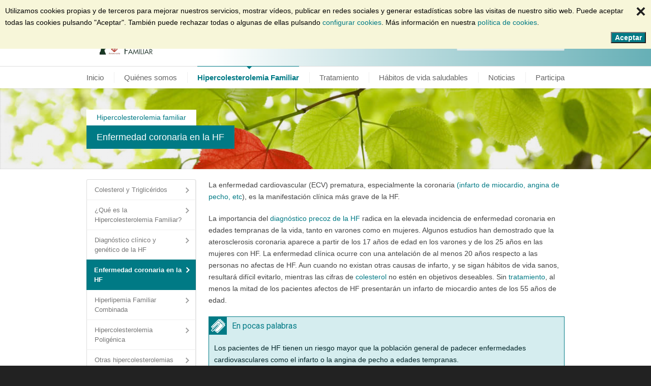

--- FILE ---
content_type: text/html; charset=UTF-8
request_url: https://www.colesterolfamiliar.org/hipercolesterolemia-familiar/enfermedad-coronaria-en-la-hf/
body_size: 22188
content:

<!DOCTYPE html>
<!--[if lt IE 7 ]><html class="ie ie6" lang="en"> <![endif]-->
<!--[if IE 7 ]><html class="ie ie7" lang="en"> <![endif]-->
<!--[if IE 8 ]><html class="ie ie8" lang="en"> <![endif]-->
<!--[if (gte IE 9)|!(IE)]><!--><html lang="es-ES"> <!--<![endif]-->
<head>

<!-- Basic Page Needs 
========================================================= -->
<meta charset="UTF-8">
<title>Enfermedad coronaria en la HF  &#8211;   Fundación Hipercolesterolemia Familiar</title>

<!--[if lt IE 9]>
	<script src="//html5shim.googlecode.com/svn/trunk/html5.js"></script>
<![endif]-->


<!-- Google Suite
========================================================= -->
<meta name="google-site-verification" content="q6CD-zR6EOEyWXM2828E6umc3fOuXxRibHeTuBR-ACs" />

<!-- Mobile Specific Metas & Favicons
========================================================= -->
<meta name="viewport" content="width=device-width, initial-scale=1.0, maximum-scale=1.0">
<link rel="shortcut icon" href="https://www.colesterolfamiliar.org/web2015/wp-content/uploads/2015/03/favicon-16x16.png">
<link rel="apple-touch-icon" href="https://www.colesterolfamiliar.org/web2015/wp-content/uploads/2015/03/apple-touch-icon-57x57.png">
<link rel="apple-touch-icon" sizes="114x114" href="https://www.colesterolfamiliar.org/web2015/wp-content/uploads/2015/03/apple-touch-icon-114x114.png">
<link rel="apple-touch-icon" sizes="72x72" href="https://www.colesterolfamiliar.org/web2015/wp-content/uploads/2015/03/apple-touch-icon-72x72.png">
<link rel="apple-touch-icon" sizes="144x144" href="https://www.colesterolfamiliar.org/web2015/wp-content/uploads/2015/03/apple-touch-icon-144x144.png">

<!-- WordPress Stuff
========================================================= -->
<link rel="pingback" href="https://www.colesterolfamiliar.org/web2015/xmlrpc.php" />

<meta name='robots' content='max-image-preview:large' />
<link rel='dns-prefetch' href='//fonts.googleapis.com' />
<link rel="alternate" type="application/rss+xml" title="Fundación Hipercolesterolemia Familiar &raquo; Feed" href="https://www.colesterolfamiliar.org/feed/" />
<link rel="alternate" type="application/rss+xml" title="Fundación Hipercolesterolemia Familiar &raquo; Feed de los comentarios" href="https://www.colesterolfamiliar.org/comments/feed/" />
<link rel="alternate" title="oEmbed (JSON)" type="application/json+oembed" href="https://www.colesterolfamiliar.org/wp-json/oembed/1.0/embed?url=https%3A%2F%2Fwww.colesterolfamiliar.org%2Fhipercolesterolemia-familiar%2Fenfermedad-coronaria-en-la-hf%2F&#038;lang=es" />
<link rel="alternate" title="oEmbed (XML)" type="text/xml+oembed" href="https://www.colesterolfamiliar.org/wp-json/oembed/1.0/embed?url=https%3A%2F%2Fwww.colesterolfamiliar.org%2Fhipercolesterolemia-familiar%2Fenfermedad-coronaria-en-la-hf%2F&#038;format=xml&#038;lang=es" />
<style id='wp-img-auto-sizes-contain-inline-css' type='text/css'>
img:is([sizes=auto i],[sizes^="auto," i]){contain-intrinsic-size:3000px 1500px}
/*# sourceURL=wp-img-auto-sizes-contain-inline-css */
</style>
<link rel='stylesheet' id='headers-css' href='https://www.colesterolfamiliar.org/web2015/wp-content/themes/inovado/framework/css/headers.css' type='text/css' media='all' />
<link rel='stylesheet' id='shortcodes-css' href='https://www.colesterolfamiliar.org/web2015/wp-content/themes/inovado/framework/css/shortcodes.css' type='text/css' media='all' />
<link rel='stylesheet' id='flexslider-css' href='https://www.colesterolfamiliar.org/web2015/wp-content/themes/inovado/framework/css/flexslider.css' type='text/css' media='all' />
<link rel='stylesheet' id='prettyPhoto-css' href='https://www.colesterolfamiliar.org/web2015/wp-content/themes/inovado/framework/css/prettyPhoto.css' type='text/css' media='all' />
<link rel='stylesheet' id='stylesheet-css' href='https://www.colesterolfamiliar.org/web2015/wp-content/themes/inovado_child/style.css' type='text/css' media='all' />
<link rel='stylesheet' id='retina-css' href='https://www.colesterolfamiliar.org/web2015/wp-content/themes/inovado/framework/css/retina.css' type='text/css' media='only screen and (-webkit-min-device-pixel-ratio: 2)' />
<link rel='stylesheet' id='responsive-css' href='https://www.colesterolfamiliar.org/web2015/wp-content/themes/inovado/framework/css/responsive.css' type='text/css' media='all' />
<style id='wp-block-library-inline-css' type='text/css'>
:root{--wp-block-synced-color:#7a00df;--wp-block-synced-color--rgb:122,0,223;--wp-bound-block-color:var(--wp-block-synced-color);--wp-editor-canvas-background:#ddd;--wp-admin-theme-color:#007cba;--wp-admin-theme-color--rgb:0,124,186;--wp-admin-theme-color-darker-10:#006ba1;--wp-admin-theme-color-darker-10--rgb:0,107,160.5;--wp-admin-theme-color-darker-20:#005a87;--wp-admin-theme-color-darker-20--rgb:0,90,135;--wp-admin-border-width-focus:2px}@media (min-resolution:192dpi){:root{--wp-admin-border-width-focus:1.5px}}.wp-element-button{cursor:pointer}:root .has-very-light-gray-background-color{background-color:#eee}:root .has-very-dark-gray-background-color{background-color:#313131}:root .has-very-light-gray-color{color:#eee}:root .has-very-dark-gray-color{color:#313131}:root .has-vivid-green-cyan-to-vivid-cyan-blue-gradient-background{background:linear-gradient(135deg,#00d084,#0693e3)}:root .has-purple-crush-gradient-background{background:linear-gradient(135deg,#34e2e4,#4721fb 50%,#ab1dfe)}:root .has-hazy-dawn-gradient-background{background:linear-gradient(135deg,#faaca8,#dad0ec)}:root .has-subdued-olive-gradient-background{background:linear-gradient(135deg,#fafae1,#67a671)}:root .has-atomic-cream-gradient-background{background:linear-gradient(135deg,#fdd79a,#004a59)}:root .has-nightshade-gradient-background{background:linear-gradient(135deg,#330968,#31cdcf)}:root .has-midnight-gradient-background{background:linear-gradient(135deg,#020381,#2874fc)}:root{--wp--preset--font-size--normal:16px;--wp--preset--font-size--huge:42px}.has-regular-font-size{font-size:1em}.has-larger-font-size{font-size:2.625em}.has-normal-font-size{font-size:var(--wp--preset--font-size--normal)}.has-huge-font-size{font-size:var(--wp--preset--font-size--huge)}.has-text-align-center{text-align:center}.has-text-align-left{text-align:left}.has-text-align-right{text-align:right}.has-fit-text{white-space:nowrap!important}#end-resizable-editor-section{display:none}.aligncenter{clear:both}.items-justified-left{justify-content:flex-start}.items-justified-center{justify-content:center}.items-justified-right{justify-content:flex-end}.items-justified-space-between{justify-content:space-between}.screen-reader-text{border:0;clip-path:inset(50%);height:1px;margin:-1px;overflow:hidden;padding:0;position:absolute;width:1px;word-wrap:normal!important}.screen-reader-text:focus{background-color:#ddd;clip-path:none;color:#444;display:block;font-size:1em;height:auto;left:5px;line-height:normal;padding:15px 23px 14px;text-decoration:none;top:5px;width:auto;z-index:100000}html :where(.has-border-color){border-style:solid}html :where([style*=border-top-color]){border-top-style:solid}html :where([style*=border-right-color]){border-right-style:solid}html :where([style*=border-bottom-color]){border-bottom-style:solid}html :where([style*=border-left-color]){border-left-style:solid}html :where([style*=border-width]){border-style:solid}html :where([style*=border-top-width]){border-top-style:solid}html :where([style*=border-right-width]){border-right-style:solid}html :where([style*=border-bottom-width]){border-bottom-style:solid}html :where([style*=border-left-width]){border-left-style:solid}html :where(img[class*=wp-image-]){height:auto;max-width:100%}:where(figure){margin:0 0 1em}html :where(.is-position-sticky){--wp-admin--admin-bar--position-offset:var(--wp-admin--admin-bar--height,0px)}@media screen and (max-width:600px){html :where(.is-position-sticky){--wp-admin--admin-bar--position-offset:0px}}

/*# sourceURL=wp-block-library-inline-css */
</style><style id='global-styles-inline-css' type='text/css'>
:root{--wp--preset--aspect-ratio--square: 1;--wp--preset--aspect-ratio--4-3: 4/3;--wp--preset--aspect-ratio--3-4: 3/4;--wp--preset--aspect-ratio--3-2: 3/2;--wp--preset--aspect-ratio--2-3: 2/3;--wp--preset--aspect-ratio--16-9: 16/9;--wp--preset--aspect-ratio--9-16: 9/16;--wp--preset--color--black: #000000;--wp--preset--color--cyan-bluish-gray: #abb8c3;--wp--preset--color--white: #ffffff;--wp--preset--color--pale-pink: #f78da7;--wp--preset--color--vivid-red: #cf2e2e;--wp--preset--color--luminous-vivid-orange: #ff6900;--wp--preset--color--luminous-vivid-amber: #fcb900;--wp--preset--color--light-green-cyan: #7bdcb5;--wp--preset--color--vivid-green-cyan: #00d084;--wp--preset--color--pale-cyan-blue: #8ed1fc;--wp--preset--color--vivid-cyan-blue: #0693e3;--wp--preset--color--vivid-purple: #9b51e0;--wp--preset--gradient--vivid-cyan-blue-to-vivid-purple: linear-gradient(135deg,rgb(6,147,227) 0%,rgb(155,81,224) 100%);--wp--preset--gradient--light-green-cyan-to-vivid-green-cyan: linear-gradient(135deg,rgb(122,220,180) 0%,rgb(0,208,130) 100%);--wp--preset--gradient--luminous-vivid-amber-to-luminous-vivid-orange: linear-gradient(135deg,rgb(252,185,0) 0%,rgb(255,105,0) 100%);--wp--preset--gradient--luminous-vivid-orange-to-vivid-red: linear-gradient(135deg,rgb(255,105,0) 0%,rgb(207,46,46) 100%);--wp--preset--gradient--very-light-gray-to-cyan-bluish-gray: linear-gradient(135deg,rgb(238,238,238) 0%,rgb(169,184,195) 100%);--wp--preset--gradient--cool-to-warm-spectrum: linear-gradient(135deg,rgb(74,234,220) 0%,rgb(151,120,209) 20%,rgb(207,42,186) 40%,rgb(238,44,130) 60%,rgb(251,105,98) 80%,rgb(254,248,76) 100%);--wp--preset--gradient--blush-light-purple: linear-gradient(135deg,rgb(255,206,236) 0%,rgb(152,150,240) 100%);--wp--preset--gradient--blush-bordeaux: linear-gradient(135deg,rgb(254,205,165) 0%,rgb(254,45,45) 50%,rgb(107,0,62) 100%);--wp--preset--gradient--luminous-dusk: linear-gradient(135deg,rgb(255,203,112) 0%,rgb(199,81,192) 50%,rgb(65,88,208) 100%);--wp--preset--gradient--pale-ocean: linear-gradient(135deg,rgb(255,245,203) 0%,rgb(182,227,212) 50%,rgb(51,167,181) 100%);--wp--preset--gradient--electric-grass: linear-gradient(135deg,rgb(202,248,128) 0%,rgb(113,206,126) 100%);--wp--preset--gradient--midnight: linear-gradient(135deg,rgb(2,3,129) 0%,rgb(40,116,252) 100%);--wp--preset--font-size--small: 13px;--wp--preset--font-size--medium: 20px;--wp--preset--font-size--large: 36px;--wp--preset--font-size--x-large: 42px;--wp--preset--spacing--20: 0.44rem;--wp--preset--spacing--30: 0.67rem;--wp--preset--spacing--40: 1rem;--wp--preset--spacing--50: 1.5rem;--wp--preset--spacing--60: 2.25rem;--wp--preset--spacing--70: 3.38rem;--wp--preset--spacing--80: 5.06rem;--wp--preset--shadow--natural: 6px 6px 9px rgba(0, 0, 0, 0.2);--wp--preset--shadow--deep: 12px 12px 50px rgba(0, 0, 0, 0.4);--wp--preset--shadow--sharp: 6px 6px 0px rgba(0, 0, 0, 0.2);--wp--preset--shadow--outlined: 6px 6px 0px -3px rgb(255, 255, 255), 6px 6px rgb(0, 0, 0);--wp--preset--shadow--crisp: 6px 6px 0px rgb(0, 0, 0);}:where(.is-layout-flex){gap: 0.5em;}:where(.is-layout-grid){gap: 0.5em;}body .is-layout-flex{display: flex;}.is-layout-flex{flex-wrap: wrap;align-items: center;}.is-layout-flex > :is(*, div){margin: 0;}body .is-layout-grid{display: grid;}.is-layout-grid > :is(*, div){margin: 0;}:where(.wp-block-columns.is-layout-flex){gap: 2em;}:where(.wp-block-columns.is-layout-grid){gap: 2em;}:where(.wp-block-post-template.is-layout-flex){gap: 1.25em;}:where(.wp-block-post-template.is-layout-grid){gap: 1.25em;}.has-black-color{color: var(--wp--preset--color--black) !important;}.has-cyan-bluish-gray-color{color: var(--wp--preset--color--cyan-bluish-gray) !important;}.has-white-color{color: var(--wp--preset--color--white) !important;}.has-pale-pink-color{color: var(--wp--preset--color--pale-pink) !important;}.has-vivid-red-color{color: var(--wp--preset--color--vivid-red) !important;}.has-luminous-vivid-orange-color{color: var(--wp--preset--color--luminous-vivid-orange) !important;}.has-luminous-vivid-amber-color{color: var(--wp--preset--color--luminous-vivid-amber) !important;}.has-light-green-cyan-color{color: var(--wp--preset--color--light-green-cyan) !important;}.has-vivid-green-cyan-color{color: var(--wp--preset--color--vivid-green-cyan) !important;}.has-pale-cyan-blue-color{color: var(--wp--preset--color--pale-cyan-blue) !important;}.has-vivid-cyan-blue-color{color: var(--wp--preset--color--vivid-cyan-blue) !important;}.has-vivid-purple-color{color: var(--wp--preset--color--vivid-purple) !important;}.has-black-background-color{background-color: var(--wp--preset--color--black) !important;}.has-cyan-bluish-gray-background-color{background-color: var(--wp--preset--color--cyan-bluish-gray) !important;}.has-white-background-color{background-color: var(--wp--preset--color--white) !important;}.has-pale-pink-background-color{background-color: var(--wp--preset--color--pale-pink) !important;}.has-vivid-red-background-color{background-color: var(--wp--preset--color--vivid-red) !important;}.has-luminous-vivid-orange-background-color{background-color: var(--wp--preset--color--luminous-vivid-orange) !important;}.has-luminous-vivid-amber-background-color{background-color: var(--wp--preset--color--luminous-vivid-amber) !important;}.has-light-green-cyan-background-color{background-color: var(--wp--preset--color--light-green-cyan) !important;}.has-vivid-green-cyan-background-color{background-color: var(--wp--preset--color--vivid-green-cyan) !important;}.has-pale-cyan-blue-background-color{background-color: var(--wp--preset--color--pale-cyan-blue) !important;}.has-vivid-cyan-blue-background-color{background-color: var(--wp--preset--color--vivid-cyan-blue) !important;}.has-vivid-purple-background-color{background-color: var(--wp--preset--color--vivid-purple) !important;}.has-black-border-color{border-color: var(--wp--preset--color--black) !important;}.has-cyan-bluish-gray-border-color{border-color: var(--wp--preset--color--cyan-bluish-gray) !important;}.has-white-border-color{border-color: var(--wp--preset--color--white) !important;}.has-pale-pink-border-color{border-color: var(--wp--preset--color--pale-pink) !important;}.has-vivid-red-border-color{border-color: var(--wp--preset--color--vivid-red) !important;}.has-luminous-vivid-orange-border-color{border-color: var(--wp--preset--color--luminous-vivid-orange) !important;}.has-luminous-vivid-amber-border-color{border-color: var(--wp--preset--color--luminous-vivid-amber) !important;}.has-light-green-cyan-border-color{border-color: var(--wp--preset--color--light-green-cyan) !important;}.has-vivid-green-cyan-border-color{border-color: var(--wp--preset--color--vivid-green-cyan) !important;}.has-pale-cyan-blue-border-color{border-color: var(--wp--preset--color--pale-cyan-blue) !important;}.has-vivid-cyan-blue-border-color{border-color: var(--wp--preset--color--vivid-cyan-blue) !important;}.has-vivid-purple-border-color{border-color: var(--wp--preset--color--vivid-purple) !important;}.has-vivid-cyan-blue-to-vivid-purple-gradient-background{background: var(--wp--preset--gradient--vivid-cyan-blue-to-vivid-purple) !important;}.has-light-green-cyan-to-vivid-green-cyan-gradient-background{background: var(--wp--preset--gradient--light-green-cyan-to-vivid-green-cyan) !important;}.has-luminous-vivid-amber-to-luminous-vivid-orange-gradient-background{background: var(--wp--preset--gradient--luminous-vivid-amber-to-luminous-vivid-orange) !important;}.has-luminous-vivid-orange-to-vivid-red-gradient-background{background: var(--wp--preset--gradient--luminous-vivid-orange-to-vivid-red) !important;}.has-very-light-gray-to-cyan-bluish-gray-gradient-background{background: var(--wp--preset--gradient--very-light-gray-to-cyan-bluish-gray) !important;}.has-cool-to-warm-spectrum-gradient-background{background: var(--wp--preset--gradient--cool-to-warm-spectrum) !important;}.has-blush-light-purple-gradient-background{background: var(--wp--preset--gradient--blush-light-purple) !important;}.has-blush-bordeaux-gradient-background{background: var(--wp--preset--gradient--blush-bordeaux) !important;}.has-luminous-dusk-gradient-background{background: var(--wp--preset--gradient--luminous-dusk) !important;}.has-pale-ocean-gradient-background{background: var(--wp--preset--gradient--pale-ocean) !important;}.has-electric-grass-gradient-background{background: var(--wp--preset--gradient--electric-grass) !important;}.has-midnight-gradient-background{background: var(--wp--preset--gradient--midnight) !important;}.has-small-font-size{font-size: var(--wp--preset--font-size--small) !important;}.has-medium-font-size{font-size: var(--wp--preset--font-size--medium) !important;}.has-large-font-size{font-size: var(--wp--preset--font-size--large) !important;}.has-x-large-font-size{font-size: var(--wp--preset--font-size--x-large) !important;}
/*# sourceURL=global-styles-inline-css */
</style>

<style id='classic-theme-styles-inline-css' type='text/css'>
/*! This file is auto-generated */
.wp-block-button__link{color:#fff;background-color:#32373c;border-radius:9999px;box-shadow:none;text-decoration:none;padding:calc(.667em + 2px) calc(1.333em + 2px);font-size:1.125em}.wp-block-file__button{background:#32373c;color:#fff;text-decoration:none}
/*# sourceURL=/wp-includes/css/classic-themes.min.css */
</style>
<link rel='stylesheet' id='a25fht-style-css' href='https://www.colesterolfamiliar.org/web2015/wp-content/plugins/fh-tests/fh-tests.css' type='text/css' media='all' />
<link rel='stylesheet' id='name-directory-style-css' href='https://www.colesterolfamiliar.org/web2015/wp-content/plugins/name-directory/name_directory.css' type='text/css' media='all' />
<link rel='stylesheet' id='rs-plugin-settings-css' href='https://www.colesterolfamiliar.org/web2015/wp-content/plugins/revslider/public/assets/css/rs6.css' type='text/css' media='all' />
<style id='rs-plugin-settings-inline-css' type='text/css'>
.tp-caption a{color:#ff7302;text-shadow:none;-webkit-transition:all 0.2s ease-out;-moz-transition:all 0.2s ease-out;-o-transition:all 0.2s ease-out;-ms-transition:all 0.2s ease-out}.tp-caption a:hover{color:#ffa902}
/*# sourceURL=rs-plugin-settings-inline-css */
</style>
<style id='control-the-use-of-cookies-inline-css' type='text/css'>
#a25-CTUOC-cookies-warning{display:none;width:100%;color:#000;background-color:#f7f6d9;padding-top:10px;padding-bottom:10px;float:none;clear:both;position:fixed;left:0;z-index:9998}.a25-CTUOC-button{color:#fff}.a25-CTUOC-close-button{cursor:pointer;font-size:34px;font-weight:700}#a25-CTUOC-cookies-warning-close-button{float:right;margin:0 0 0 10px;color:#1f1f1f;line-height:77%}#a25-CTUOC-settings-close-button{color:#fff;position:absolute;top:0;right:1em}#a25-CTUOC-cookies-warning-internal{float:none;clear:both;width:auto;margin-left:10px;margin-right:10px}#a25-CTUOC-cookie-settings-screen .a25-CTUOC-button,#a25-CTUOC-cookies-warning .a25-CTUOC-button{color:#fff}#a25-CTUOC-accept-button-wrapper{text-align:right;margin-top:.5em}.a25-CTUOC-lightbox{display:none;position:fixed;z-index:9999;left:0;top:0;width:100%;height:100%;padding-top:2em;overflow:auto;background-color:rgba(0,0,0,.8)}.a25-CTUOC-lightbox-content{position:relative;background-color:#fefefe;margin:1em auto;width:90%;max-width:640px;padding:1em;overflow:hidden}.a25-CTUOC-hide-overflow{overflow:hidden}.a25-CTUOC-cookie-types-ending,.a25-CTUOC-cookie-types-introduction{margin-bottom:2em}.a25-CTUOC-cookie-type{display:grid;grid-template-columns:auto auto;margin-bottom:2em}.a25-CTUOC-cookie-type-buttons{text-align:right;align-self:center}.a25-CTUOC-cookie-type-buttons .a25-CTUOC-button,.a25-CTUOC-cookie-type-buttons .a25-CTUOC-button:hover{background-color:#ccc;border-color:#ccc}.a25-CTUOC-cookie-type-description{grid-column-start:1;grid-column-end:3}.a25-CTUOC-hidding-box{display:none;width:100%;cursor:pointer;padding:10px;border:none;background-color:#f7f6d9;color:#000;visibility:visible}#a25-CTUOC-cookie-settings-screen .a25-CTUOC-button.js-a25-CTUOC-type-accepted{background-color:#4caf50;border-color:#4caf50;color:#fff}#a25-CTUOC-cookie-settings-screen .a25-CTUOC-button.js-a25-CTUOC-type-rejected{background-color:#df0100;border-color:#df0100;color:#fff}#js-a25-CTUOC-settings-error{display:none;color:#df0100;background-color:#fff;margin-left:1em}@media screen and (max-width:480px){.a25-CTUOC-cookie-type-title{grid-column-start:1;grid-column-end:3;order:1}.a25-CTUOC-cookie-type-buttons{grid-column-start:1;grid-column-end:3;order:3;display:grid;grid-template-columns:auto auto;grid-gap:.5em;margin-top:1em}.a25-CTUOC-cookie-type-description{order:2}}
#a25-CTUOC-cookies-warning{top:0;}#a25-CTUOC-accept-button,#a25-CTUOC-cookie-settings-screen .a25-CTUOC-cookie-type-buttons.a25-CTUOC-button,#a25-CTUOC-save-settings{background-color:#007a85;}
/*# sourceURL=control-the-use-of-cookies-inline-css */
</style>
<link rel='stylesheet' id='options_typography_Roboto:400,700-css' href='//fonts.googleapis.com/css?family=Roboto:400,700' type='text/css' media='all' />
<link rel='stylesheet' id='custom-style-css' href='https://www.colesterolfamiliar.org/web2015/wp-content/themes/inovado/framework/css/custom_script.css' type='text/css' media='all' />
<style id='custom-style-inline-css' type='text/css'>

        	
        	body{ font-family: arial, Arial, Helvetica, sans-serif; font-size: 14px; font-weight: normal; color: #444444; }

			h1{ font-family: Roboto, Arial, Helvetica, sans-serif; font-size: 28px; font-weight: normal; color: #666666; }
			h2{ font-family: Roboto, Arial, Helvetica, sans-serif; font-size: 23px; font-weight: normal; color: #666666; }
			h3{ font-family: Roboto, Arial, Helvetica, sans-serif; font-size: 18px; font-weight: normal; color: #666666; }
			h4{ font-family: Roboto, Arial, Helvetica, sans-serif; font-size: 16px; font-weight: normal; color: #666666; }
			h5{ font-family: arial, Arial, Helvetica, sans-serif; font-size: 15px; font-weight: normal; color: #666666; }
			h6{ font-family: arial, Arial, Helvetica, sans-serif; font-size: 14px; font-weight: normal; color: #666666; }

			h1 a, h2 a, h3 a, h4 a, h5 a, h6 a, h1 a:visited, h2 a:visited, h3 a:visited, h4 a:visited, h5 a:visited, h6 a:visited  { font-weight: inherit; color: inherit; }

			h1 a:hover, h2 a:hover, h3 a:hover, h4 a:hover, h5 a:hover, h6 a:hover, a:hover h1, a:hover h2, a:hover h3, a:hover h4, a:hover h5, a:hover h6 { color: #666666; }

			.callus{ font-family: arial, Arial, Helvetica, sans-serif; font-size: 11px; font-weight: normal; color: #999999 !important; }

			a, a:visited{ color: #007A85; }
			a:hover, a:focus{ color: #666666; }
			#infobar{ position: fixed; }

			#topbar{ background: #ffffff; border-bottom: 1px solid #efefef; }
			#topbar .callus { color: #999999; }
			#topbar .callus a { color: #999999; }
			#topbar .callus a:hover { color: #333333; }

			.header{ background: #ffffff; }
			.header .slogan{ font-family: arial, Arial, Helvetica, sans-serif; font-size: 13px; font-weight: normal; color: #666666; }

			/* Header V1 ------------------------------------------------------------------------ */  

			#header { height: 90px; }
			#header .logo{ margin-top: 33px; }
			#header .select-menu{ background: #ffffff }

			#header #navigation ul#nav > li { height: 90px; }
			#header #navigation ul#nav > li > a { height: 87px; line-height: 87px; }
			#header #navigation ul#nav li .sub-menu{ top: 87px; }
			#header #header-searchform{ margin-top: 29px; }
			#header #header-cart{ margin-top: 29px; }

			#header #navigation ul#nav > li > a { font-family: arial, Arial, Helvetica, sans-serif; font-size: 15px; font-weight: normal; color: #666666; }
			#header #navigation ul#nav > li > a:hover { color: #333333; border-color: #333333; }
			#header #navigation ul#nav > li.current-menu-item > a,
			#header #navigation ul#nav > li.current-menu-item > a:hover,
			#header #navigation ul#nav > li.current-page-ancestor > a,
			#header #navigation ul#nav > li.current-page-ancestor > a:hover,
			#header #navigation ul#nav > li.current-menu-ancestor > a,
			#header #navigation ul#nav > li.current-menu-ancestor > a:hover,
			#header #navigation ul#nav > li.current-menu-parent > a,
			#header #navigation ul#nav > li.current-menu-parent > a:hover,
			#header #navigation ul#nav > li.current_page_ancestor > a,
			#header #navigation ul#nav > li.current_page_ancestor > a:hover { color: #007A85; border-color: #007A85; }

			/* Header V2 ------------------------------------------------------------------------ */  

			#header-v2 .header-v2-container{ height: 90px; }
			#header-v2 .logo{ margin-top: 12px; }
			#header-v2 #header-searchform{ margin-top: 28px; }
			#header-v2 #header-cart{ margin-top: 28px; }
			#header-v2 .slogan{ margin-top: 33px; }
			#header-v2 #navigation .sub-menu{ top: 41px; }

			#header-v2 #navigation ul#nav > li > a { font-family: arial, Arial, Helvetica, sans-serif; font-size: 15px; font-weight: normal; color: #666666; }
			#header-v2 #navigation ul#nav > li > a:hover { color: #333333; border-color: #333333; }
			#header-v2 #navigation ul#nav > li.current-menu-item > a,
			#header-v2 #navigation ul#nav > li.current-menu-item > a:hover,
			#header-v2 #navigation ul#nav > li.current-page-ancestor > a,
			#header-v2 #navigation ul#nav > li.current-page-ancestor > a:hover,
			#header-v2 #navigation ul#nav > li.current-menu-ancestor > a,
			#header-v2 #navigation ul#nav > li.current-menu-ancestor > a:hover,
			#header-v2 #navigation ul#nav > li.current-menu-parent > a,
			#header-v2 #navigation ul#nav > li.current-menu-parent > a:hover,
			#header-v2 #navigation ul#nav > li.current_page_ancestor > a,
			#header-v2 #navigation ul#nav > li.current_page_ancestor > a:hover { color: #007A85; border-color: #007A85; }

			#header-v2 #navigation ul#nav > li.current-menu-item > a:after,
			#header-v2 #navigation ul#nav > li.current-page-ancestor > a:after,
			#header-v2 #navigation ul#nav > li.current-menu-ancestor > a:after,
			#header-v2 #navigation ul#nav > li.current-menu-parent > a:after,
			#header-v2 #navigation ul#nav > li.current_page_ancestor > a:after{
				border-color: #007A85 transparent transparent transparent;
			}

			/* Header V3 ------------------------------------------------------------------------ */  

			#header-v3 { height: 90px; }
			#header-v3 .logo{ margin-top: 33px; }
			#header-v3 #navigation ul{ margin-top: 26px; }
			#header-v3 #header-searchform{ margin-top: 30px; }
			#header-v3 #header-cart{ margin-top: 30px; }
			#header-v3 #navigation .sub-menu{ top: 37px; }

			#header-v3 #navigation ul#nav > li > a { font-family: arial, Arial, Helvetica, sans-serif; font-size: 15px; font-weight: normal; color: #666666; background: #ffffff; }

			#header-v3 #navigation ul#nav > li > a:hover, 
			#header-v3 #navigation ul#nav > li.sfHover > a  { background: #333333; }

			#header-v3 #navigation ul#nav > li.current-menu-item > a,
			#header-v3 #navigation ul#nav > li.current-menu-item > a:hover,
			#header-v3 #navigation ul#nav > li.current-page-ancestor > a,
			#header-v3 #navigation ul#nav > li.current-page-ancestor > a:hover,
			#header-v3 #navigation ul#nav > li.current-menu-ancestor > a,
			#header-v3 #navigation ul#nav > li.current-menu-ancestor > a:hover,
			#header-v3 #navigation ul#nav > li.current-menu-parent > a,
			#header-v3 #navigation ul#nav > li.current-menu-parent > a:hover,
			#header-v3 #navigation ul#nav > li.current_page_ancestor > a,
			#header-v3 #navigation ul#nav > li.current_page_ancestor > a:hover { background: #007A85; }

			/* Header V4 ------------------------------------------------------------------------ */  

			#header-v4 .header-v4-container{ height: 90px; }
			#header-v4 .logo{ margin-top: 33px; }
			#header-v4 #header-searchform{ margin-top: 28px; }
			#header-v4 #header-cart{ margin-top: 28px; }
			#header-v4 .slogan{ margin-top: 33px; }
			#header-v4 #navigation .sub-menu{ top: 41px; }

			#header-v4 #navigation{ background: #555555; }
			#header-v4 #navigation ul#nav > li > a { font-family: arial, Arial, Helvetica, sans-serif; font-size: 15px; font-weight: normal; color: #666666; }

			#header-v4 #navigation ul#nav > li > a:hover, 
			#header-v4 #navigation ul#nav > li.sfHover > a { background: #333333; }

			#header-v4 #navigation ul#nav > li.current-menu-item > a,
			#header-v4 #navigation ul#nav > li.current-menu-item > a:hover,
			#header-v4 #navigation ul#nav > li.current-page-ancestor > a,
			#header-v4 #navigation ul#nav > li.current-page-ancestor > a:hover,
			#header-v4 #navigation ul#nav > li.current-menu-ancestor > a,
			#header-v4 #navigation ul#nav > li.current-menu-ancestor > a:hover,
			#header-v4 #navigation ul#nav > li.current-menu-parent > a,
			#header-v4 #navigation ul#nav > li.current-menu-parent > a:hover,
			#header-v4 #navigation ul#nav > li.current_page_ancestor > a,
			#header-v4 #navigation ul#nav > li.current_page_ancestor > a:hover { background: #007A85; }

			/* Header V5 ------------------------------------------------------------------------ */  

			#header-v5 .header-v5-container{ height: 107px; }
			#header-v5 .logo{ margin-top: 33px; }
			#header-v5 .slogan{ margin-top: 4px; }
			#header-v5 #navigation .sub-menu{ top: 41px; }

			#header-v5 #navigation ul#nav > li > a { font-family: arial, Arial, Helvetica, sans-serif; font-size: 15px; font-weight: normal; color: #666666; }

			#header-v5 #navigation ul#nav > li > a:hover { color: #333333; }
			        
			#header-v5 #navigation ul#nav > li.current-menu-item > a,
			#header-v5 #navigation ul#nav > li.current-menu-item > a:hover,
			#header-v5 #navigation ul#nav > li.current-page-ancestor > a,
			#header-v5 #navigation ul#nav > li.current-page-ancestor > a:hover,
			#header-v5 #navigation ul#nav > li.current-menu-ancestor > a,
			#header-v5 #navigation ul#nav > li.current-menu-ancestor > a:hover,
			#header-v5 #navigation ul#nav > li.current-menu-parent > a,
			#header-v5 #navigation ul#nav > li.current-menu-parent > a:hover,
			#header-v5 #navigation ul#nav > li.current_page_ancestor > a,
			#header-v5 #navigation ul#nav > li.current_page_ancestor > a:hover { color: #007A85; border-color:#007A85; }

			/* Header V6 ------------------------------------------------------------------------ */  

			#header-v6 { height: 90px; }
			#header-v6 .logo{ margin-top: 33px; }
			#header-v6 .select-menu{ background: #ffffff }

			#header-v6 #navigation ul#nav > li { height: 90px; }
			#header-v6 #navigation ul#nav > li > a { height: 87px; line-height: 87px; }
			#header-v6 #navigation .sub-menu{ top: 87px !important; }
			#header-v6 #header-searchform{ margin-top: 29px; }
			#header-v6 #header-cart{ margin-top: 29px; }

			#header-v6 #navigation ul#nav > li > a { font-family: arial, Arial, Helvetica, sans-serif; font-size: 15px; font-weight: normal; color: #666666; }
			#header-v6 #navigation ul#nav > li > a:hover { color: #333333; border-color: #333333; }
			#header-v6 #navigation ul#nav > li.current-menu-item > a,
			#header-v6 #navigation ul#nav > li.current-menu-item > a:hover,
			#header-v6 #navigation ul#nav > li.current-page-ancestor > a,
			#header-v6 #navigation ul#nav > li.current-page-ancestor > a:hover,
			#header-v6 #navigation ul#nav > li.current-menu-ancestor > a,
			#header-v6 #navigation ul#nav > li.current-menu-ancestor > a:hover,
			#header-v6 #navigation ul#nav > li.current-menu-parent > a,
			#header-v6 #navigation ul#nav > li.current-menu-parent > a:hover,
			#header-v6 #navigation ul#nav > li.current_page_ancestor > a,
			#header-v6 #navigation ul#nav > li.current_page_ancestor > a:hover { color: #007A85; border-color: #007A85; }

			#header-v6.header-megamenu #navigation > ul#nav > li.megamenu > ul > li{ border-color: #a5a5a5 !important; }
			#header-v6.header-megamenu #navigation .sub-menu ul li a,
			#header-v6.header-megamenu #navigation .sub-menu li a{ border-color: #a5a5a5 !important; }

			#navigation ul#nav > li.current-menu-item > a,
			#navigation ul#nav > li.current-page-ancestor > a,
			#navigation ul#nav > li.current-page-parent > a{ font-weight: 600 !important; }

			/* Sub-Menu Navigation ------------------------------------------------------------------------ */ 

			html body #navigation .sub-menu{ background: #999999 !important; border-color: #555555 !important; }
			html body #navigation .sub-menu li a,
			html body #navigation .sub-menu li .sub-menu li a,
			html body #navigation .sub-menu li .sub-menu li .sub-menu li a { font-family: arial, Arial, Helvetica, sans-serif !important; font-size: 14px !important; font-weight: normal !important; color: #dedede !important; }
			#navigation .sub-menu li{ border-color: #a5a5a5; }
			#navigation .sub-menu li a:hover,
			#navigation .sub-menu li .sub-menu li a:hover,
			#navigation .sub-menu li.current-menu-item a,
			#navigation .sub-menu li.current-menu-item a:hover,
			#navigation .sub-menu li.current_page_item a,
			#navigation .sub-menu li.current_page_item a:hover { color: #ffffff !important; }

			#navigation ul#nav > li > ul > li:last-child > a:hover{ border:none !important; }

			#title {
				background: #FFFFFF;
			    background-image: linear-gradient(bottom, #FAFAFA 0%, #FFFFFF 100%);
			    background-image: -o-linear-gradient(bottom, #FAFAFA 0%, #FFFFFF 100%);
			    background-image: -moz-linear-gradient(bottom, #FAFAFA 0%, #FFFFFF 100%);
			    background-image: -webkit-linear-gradient(bottom, #FAFAFA 0%, #FFFFFF 100%);
			    background-image: -ms-linear-gradient(bottom, #FAFAFA 0%, #FFFFFF 100%);
			    border-bottom: 1px solid #e4e4e4;
			    border-top: 1px solid #e4e4e4;
			}
			#title h1, #title .blog-h1 { font-family: arial, Arial, Helvetica, sans-serif; font-size: 18px; font-weight: normal; color: #666666; }
			#title h2, #title .blog-h2 { font-family: arial, Arial, Helvetica, sans-serif; font-size: 14px; font-weight: normal; color: #aaaaaa; }
			#title #breadcrumbs { color: #aaaaaa; }
			#title #breadcrumbs a { color: #aaaaaa; }
			#title #breadcrumbs a:hover { color: #007A85; }

			#alt-title h1, #alt-title .blog-h1 { background:#007A85; font-family: arial, Arial, Helvetica, sans-serif; font-size: 18px; font-weight: normal; color: #ffffff;  }
			#alt-title h2, #alt-title .blog-h2 { background:#ffffff; font-family: arial, Arial, Helvetica, sans-serif; font-size: 14px; font-weight: normal; color: #777777; }
			#alt-breadcrumbs, #no-title { background:#ffffff; border-bottom: 1px solid #e4e4e4; color: #999999; }
			#alt-title .grid{ opacity: 0.8; }
			#no-title  #breadcrumbs{ color: #999999; }
			#alt-breadcrumbs a, #no-title #breadcrumbs a { color: #999999; }
			#alt-breadcrumbs a:hover, #no-title #breadcrumbs a:hover { color: #007A85; }

			#alt-title-2 h1, #alt-title-2 .blog-h1 { font-family: arial, Arial, Helvetica, sans-serif; font-size: 18px; font-weight: bold; color: #666666; }
			#alt-title-2 { background-color: #efef; border-top:1px solid #e4e4e4; border-bottom:1px solid #e4e4e4; }

			#alt-title-2 #breadcrumbs, #alt-title-2 #breadcrumbs a{ color: #999999; }
			#alt-title-2 #breadcrumbs a:hover{ color: #007A85; }

			#sidebar .widget h3 { font-family: arial, Arial, Helvetica, sans-serif; font-size: 15px; font-weight: bold; color: #666666; }

			/* Footer ------------------------------------------------------------------------ */  
	
			#footer{ border-top: 1px none #333333; }  
			#footer, #infobar { border-top-color: #333333; background: #dedede; color:#666666; }
			#footer a, #infobar a{ color:#666666; }
			#footer a:hover, #infobar a:hover{ color:#333333; }
			#footer .widget h3, #infobar .widget h3 { font-family: arial, Arial, Helvetica, sans-serif; font-size: 15px; font-weight: normal !important; color: #333333 !important; border-bottom:1px solid #666666; }
			#infobar .no-widgets{ color:#666666; }

			/* Copyright ------------------------------------------------------------------------ */  
	        
			#copyright { background: #222222; color: #777777; }
			#copyright a { color: #888888; }
			#copyright a:hover { color: #ffffff; }

			/* Forms ------------------------------------------------------------------------ */  
	    
			input[type='text'], input[type='password'], input[type='email'], textarea, select, button, input[type='submit'], input[type='reset'], input[type='button'] { font-family: arial, Arial, Helvetica, sans-serif; font-size: 14px; }
	    
			/* Accent Color ------------------------------------------------------------------------ */ 
	
			::selection { background: #007A85 }
			::-moz-selection { background: #007A85 }
			.highlight { color: #007A85 }
			.post-icon { background: #007A85 }
			.single .post-tags a:hover { background: #007A85; border-color: #007A85; }
			#pagination a:hover { border-color: #007A85; background: #007A85; }
			#filters ul li a:hover { color: #007A85 }
			#filters ul li a.active { color: #007A85 }
			.portfolio-item:hover .portfolio-title { background: #007A85; border-color: #007A85; }
			.projects-nav a:hover,
			.post-navigation a:hover { background-color: #007A85 }
			.sidenav li a:hover, .widget_wp_nav_menu_desc li a:hover { color: #007A85 }
			.sidenav > li.current_page_item > a, .widget_wp_nav_menu_desc > li.current_page_item > a { border-left-color: #007A85; color: #007A85; }
			.sidenav > li.current_page_item > a, .sidenav > li.current_page_item > a:hover, .widget_wp_nav_menu_desc > li.current_page_item > a, .widget_wp_nav_menu_desc > li.current_page_item > a:hover { background-color: #007A85; }
			.sidenav ul.children > li.current_page_item > a{ color: #007A85 }
			#back-to-top a:hover { background-color: #007A85 }
			.widget_tag_cloud a:hover { background: #007A85; border-color: #007A85; }
			.widget_flickr #flickr_tab a:hover { background: #007A85; border-color: #007A85; }
			.widget_portfolio .portfolio-widget-item .portfolio-pic:hover { background: #007A85; border-color: #007A85; }
			#footer .widget_tag_cloud a:hover,
			#infobar .widget_tag_cloud a:hover { background: #007A85; border-color: #007A85; }
			#footer .widget_flickr #flickr_tab a:hover,
			#infobar .widget_flickr #flickr_tab a:hover { background: #007A85; border-color: #007A85; }
			#footer .widget_portfolio .portfolio-widget-item .portfolio-pic:hover,
			#infobar .widget_portfolio .portfolio-widget-item .portfolio-pic:hover { background: #007A85; border-color: #007A85; }
			.flex-direction-nav a:hover { background-color: #007A85 }
			a.button.alternative-1 { background: #007A85; border-color: #007A85; }
			.gallery img:hover { background: #007A85; border-color: #007A85 !important; }
			.skillbar .skill-percentage { background: #007A85 }
			.latest-blog .blog-item:hover h4 { color: #007A85 }
			.tp-caption.big_colorbg{ background: #007A85; }
			.tp-caption.medium_colorbg{ background: #007A85; }
			.tp-caption.small_colorbg{ background: #007A85; }
			.tp-caption.customfont_color{ color: #007A85; }
			.tp-caption a { color: #007A85; }
			.tp-leftarrow.default:hover,
			.tp-rightarrow.default:hover { background-color: #007A85 !important; }
			.wooslider-direction-nav a:hover { background-color: #007A85; }

			/* WooCommerce */

			.product .onsale{ background: #007A85; }
			.woocommerce button, .woocommerce input[type=submit]{ color: #007A85; }
			.products li .price{ color: #007A85; }
			.product .price{ color: #007A85; }
			.woocommerce-tabs .panel h2{ color: #007A85; }
			.checkout .shop_table .total{ color: #007A85; }
			.woocommerce .form-row input[type=submit], 
			.woocommerce .form-row button{ color: #007A85; }

        
/*# sourceURL=custom-style-inline-css */
</style>
<link rel='stylesheet' id='newsletter-css' href='https://www.colesterolfamiliar.org/web2015/wp-content/plugins/newsletter/style.css' type='text/css' media='all' />
<link rel='stylesheet' id='cf7cf-style-css' href='https://www.colesterolfamiliar.org/web2015/wp-content/plugins/cf7-conditional-fields/style.css' type='text/css' media='all' />
<script type="text/javascript" src="https://www.colesterolfamiliar.org/web2015/wp-includes/js/jquery/jquery.min.js" id="jquery-core-js"></script>
<script type="text/javascript" src="https://www.colesterolfamiliar.org/web2015/wp-includes/js/jquery/jquery-migrate.min.js" id="jquery-migrate-js"></script>
<script type="text/javascript" src="https://www.colesterolfamiliar.org/web2015/wp-content/plugins/revslider/public/assets/js/rbtools.min.js" id="tp-tools-js"></script>
<script type="text/javascript" src="https://www.colesterolfamiliar.org/web2015/wp-content/plugins/revslider/public/assets/js/rs6.min.js" id="revmin-js"></script>
<script type="text/javascript" src="https://www.colesterolfamiliar.org/web2015/wp-content/themes/inovado_child/framework/js/mobilemenu.js" id="mobilemenu-js"></script>
<script type="text/javascript" src="https://www.colesterolfamiliar.org/web2015/wp-content/themes/inovado_child/funcionesComunes.js" id="funcionesComunes-js"></script>
<script type="text/javascript" src="https://www.colesterolfamiliar.org/web2015/wp-content/themes/inovado/framework/js/easing.js" id="easing-js"></script>
<script type="text/javascript" src="https://www.colesterolfamiliar.org/web2015/wp-content/themes/inovado/framework/js/fitvids.js" id="fitvids-js"></script>
<script type="text/javascript" src="https://www.colesterolfamiliar.org/web2015/wp-content/themes/inovado_child/framework/js/superfish.js" id="superfish-js"></script>
<link rel="https://api.w.org/" href="https://www.colesterolfamiliar.org/wp-json/" /><link rel="alternate" title="JSON" type="application/json" href="https://www.colesterolfamiliar.org/wp-json/wp/v2/pages/80" /><link rel="EditURI" type="application/rsd+xml" title="RSD" href="https://www.colesterolfamiliar.org/web2015/xmlrpc.php?rsd" />

<link rel="canonical" href="https://www.colesterolfamiliar.org/hipercolesterolemia-familiar/enfermedad-coronaria-en-la-hf/" />
<style type="text/css">* Custom css for Access Category Password form */
		.acpwd-container {
		
		}
		
		.acpwd-added-excerpt {
		}
		
		.acpwd-info-message {
		
		}
		
		.acpwd-form {
		
		}
		.acpwd-pass {
		
		}
		
		.acpwd-submit {
		
		}
		
		.acpwd-error-message {
			color: darkred;
		}</style><noscript><style>.lazyload[data-src]{display:none !important;}</style></noscript><style>.lazyload{background-image:none !important;}.lazyload:before{background-image:none !important;}</style><meta name="generator" content="Powered by Slider Revolution 6.2.23 - responsive, Mobile-Friendly Slider Plugin for WordPress with comfortable drag and drop interface." />
<script type="text/javascript">function setREVStartSize(e){
			//window.requestAnimationFrame(function() {				 
				window.RSIW = window.RSIW===undefined ? window.innerWidth : window.RSIW;	
				window.RSIH = window.RSIH===undefined ? window.innerHeight : window.RSIH;	
				try {								
					var pw = document.getElementById(e.c).parentNode.offsetWidth,
						newh;
					pw = pw===0 || isNaN(pw) ? window.RSIW : pw;
					e.tabw = e.tabw===undefined ? 0 : parseInt(e.tabw);
					e.thumbw = e.thumbw===undefined ? 0 : parseInt(e.thumbw);
					e.tabh = e.tabh===undefined ? 0 : parseInt(e.tabh);
					e.thumbh = e.thumbh===undefined ? 0 : parseInt(e.thumbh);
					e.tabhide = e.tabhide===undefined ? 0 : parseInt(e.tabhide);
					e.thumbhide = e.thumbhide===undefined ? 0 : parseInt(e.thumbhide);
					e.mh = e.mh===undefined || e.mh=="" || e.mh==="auto" ? 0 : parseInt(e.mh,0);		
					if(e.layout==="fullscreen" || e.l==="fullscreen") 						
						newh = Math.max(e.mh,window.RSIH);					
					else{					
						e.gw = Array.isArray(e.gw) ? e.gw : [e.gw];
						for (var i in e.rl) if (e.gw[i]===undefined || e.gw[i]===0) e.gw[i] = e.gw[i-1];					
						e.gh = e.el===undefined || e.el==="" || (Array.isArray(e.el) && e.el.length==0)? e.gh : e.el;
						e.gh = Array.isArray(e.gh) ? e.gh : [e.gh];
						for (var i in e.rl) if (e.gh[i]===undefined || e.gh[i]===0) e.gh[i] = e.gh[i-1];
											
						var nl = new Array(e.rl.length),
							ix = 0,						
							sl;					
						e.tabw = e.tabhide>=pw ? 0 : e.tabw;
						e.thumbw = e.thumbhide>=pw ? 0 : e.thumbw;
						e.tabh = e.tabhide>=pw ? 0 : e.tabh;
						e.thumbh = e.thumbhide>=pw ? 0 : e.thumbh;					
						for (var i in e.rl) nl[i] = e.rl[i]<window.RSIW ? 0 : e.rl[i];
						sl = nl[0];									
						for (var i in nl) if (sl>nl[i] && nl[i]>0) { sl = nl[i]; ix=i;}															
						var m = pw>(e.gw[ix]+e.tabw+e.thumbw) ? 1 : (pw-(e.tabw+e.thumbw)) / (e.gw[ix]);					
						newh =  (e.gh[ix] * m) + (e.tabh + e.thumbh);
					}				
					if(window.rs_init_css===undefined) window.rs_init_css = document.head.appendChild(document.createElement("style"));					
					document.getElementById(e.c).height = newh+"px";
					window.rs_init_css.innerHTML += "#"+e.c+"_wrapper { height: "+newh+"px }";				
				} catch(e){
					console.log("Failure at Presize of Slider:" + e)
				}					   
			//});
		  };</script>

	<style>
		
				
		 		@media only screen and (max-width: 767px) {
			#topbar .callus{ background: #efefef; }	
		}
				
				
				
					@media only screen and (-webkit-min-device-pixel-ratio: 2), only screen and (min-device-pixel-ratio: 2) {
				.header .logo .logo_standard{ display: none; }
				.header .logo .logo_retina{ display: inline; }
			}
		
				
				
	</style>


</head>

<body class="wp-singular page-template page-template-page-side-navigation page-template-page-side-navigation-php page page-id-80 page-child parent-pageid-39 wp-theme-inovado wp-child-theme-inovado_child">

	
	<div class="wrapall">
	
		<div id="topbar" class="clearfix ">
	
		<div class="container">
		
			<!--<div class="eight columns">-->
            <div class="twelve columns">
									<div class="callus"><a href="mailto:info@colesterolfamiliar.org">info@colesterolfamiliar.org</a>   |   <a href="tel:+34915042206">91 504 22 06</a>   |   <a href="/contacto/"><strong>Contacto</strong></a></div>
					<div class="clear"></div>
							</div>
			
						<!--<div class="eight columns">-->
            <div class="four columns">
				<div class="social-icons clearfix">
					<ul>
						<!--<li class="social-contacto"><a href="/contacto/" title="Contact">Contact</a></li>-->
													<li class="social-twitter"><a href="https://www.twitter.com/FHFamiliar" target="_blank" title="Twitter">Twitter</a></li>
																																					<li class="social-facebook"><a href="https://es-la.facebook.com/pages/Fundaci%C3%B3n-Hipercolesterolemia-Familiar/186563901380021" target="_blank" title="Facebook">Facebook</a></li>
																																					<li class="social-instagram"><a href="https://www.instagram.com/hf.hipercolesterolemiafamiliar/" target="_blank" title="Instagram">Instagram</a></li>
																																											<li class="social-youtube"><a href="https://www.youtube.com/channel/UCWkgAAvHBn6SMXjajzz5VxA" target="_blank" title="YouTube">YouTube</a></li>
																																																											</ul>
				</div>
			</div>
					
		</div>
	
	</div> <!-- end topbar -->
	
	<header id="header-v2" class="header clearfix">
		
		<div class="container header-v2-container">
			
			<div class="sixteen columns clearfix">
			
				<div class="four columns alpha">
					<div class="logo">
													<a href="https://www.colesterolfamiliar.org/"><img src="[data-uri]" alt="Fundación Hipercolesterolemia Familiar" class="logo_standard lazyload" data-src="https://www.colesterolfamiliar.org/web2015/wp-content/uploads/2023/03/logo25-1.webp" decoding="async" width="412" height="107" data-eio-rwidth="412" data-eio-rheight="107" /><noscript><img src="https://www.colesterolfamiliar.org/web2015/wp-content/uploads/2023/03/logo25-1.webp" alt="Fundación Hipercolesterolemia Familiar" class="logo_standard" data-eio="l" /></noscript></a>
							<a href="https://www.colesterolfamiliar.org/"><img src="[data-uri]" width="2447" height="731" alt="Fundación Hipercolesterolemia Familiar" class="logo_retina lazyload" data-src="https://www.colesterolfamiliar.org/web2015/wp-content/uploads/2023/03/logo25-1.webp" decoding="async" data-eio-rwidth="412" data-eio-rheight="107" /><noscript><img src="https://www.colesterolfamiliar.org/web2015/wp-content/uploads/2023/03/logo25-1.webp" width="2447" height="731" alt="Fundación Hipercolesterolemia Familiar" class="logo_retina" data-eio="l" /></noscript></a>											</div>
				</div>
				
									<form action="https://www.colesterolfamiliar.org/" id="header-searchform" method="get">
					        <input type="text" id="header-s" name="s" value="" autocomplete="off" />
					        <input type="submit" value="Search" id="header-searchsubmit" />
					</form>
				
								
				<div class="slogan"></div>
			
			</div>

		</div>
		
		<div id="navigation" class="sixteen columns clearfix alpha omega">
			<div class="container">
				<div class="sixteen columns">
					<div class="menu-menu-principal-container"><ul id="nav" class="menu"><li id="menu-item-4373" class="menu-item menu-item-type-post_type menu-item-object-page menu-item-home menu-item-4373"><a href="https://www.colesterolfamiliar.org/">Inicio</a></li>
<li id="menu-item-5103" class="menu-item menu-item-type-custom menu-item-object-custom menu-item-has-children menu-item-5103"><a href="#">Quiénes somos</a>
<ul class="sub-menu">
	<li id="menu-item-4033" class="menu-item menu-item-type-post_type menu-item-object-page menu-item-4033"><a href="https://www.colesterolfamiliar.org/quienes-somos/la-fundacion-hipercolesterolemia-familiar/">Fundación Hipercolesterolemia Familiar</a></li>
	<li id="menu-item-38" class="menu-item menu-item-type-post_type menu-item-object-page menu-item-38"><a href="https://www.colesterolfamiliar.org/quienes-somos/constitucion/">Constitución de la Fundación</a></li>
	<li id="menu-item-37" class="menu-item menu-item-type-post_type menu-item-object-page menu-item-37"><a href="https://www.colesterolfamiliar.org/quienes-somos/organos-legislativos/">Órganos legislativos</a></li>
	<li id="menu-item-8875" class="menu-item menu-item-type-post_type menu-item-object-page menu-item-8875"><a href="/categoria/videos-de-la-fundacion/">Vídeos</a></li>
</ul>
</li>
<li id="menu-item-5104" class="menu-item menu-item-type-custom menu-item-object-custom current-menu-ancestor current-menu-parent menu-item-has-children menu-item-5104"><a href="#">Hipercolesterolemia Familiar</a>
<ul class="sub-menu">
	<li id="menu-item-5455" class="menu-item menu-item-type-post_type menu-item-object-page menu-item-5455"><a href="https://www.colesterolfamiliar.org/hipercolesterolemia-familiar/colesterol-y-trigliceridos/">Colesterol y Triglicéridos</a></li>
	<li id="menu-item-4040" class="menu-item menu-item-type-post_type menu-item-object-page menu-item-4040"><a href="https://www.colesterolfamiliar.org/hipercolesterolemia-familiar/que-es-la-hipercolesterolemia-familiar/">¿Qué es la Hipercolesterolemia Familiar?</a></li>
	<li id="menu-item-79" class="menu-item menu-item-type-post_type menu-item-object-page menu-item-79"><a href="https://www.colesterolfamiliar.org/hipercolesterolemia-familiar/diagnostico-clinico-y-genetico-de-la-hf/">Diagnóstico clínico y genético de la HF</a></li>
	<li id="menu-item-85" class="menu-item menu-item-type-post_type menu-item-object-page current-menu-item page_item page-item-80 current_page_item menu-item-85"><a href="https://www.colesterolfamiliar.org/hipercolesterolemia-familiar/enfermedad-coronaria-en-la-hf/" aria-current="page">Enfermedad coronaria en la HF</a></li>
	<li id="menu-item-132" class="menu-item menu-item-type-post_type menu-item-object-page menu-item-132"><a href="https://www.colesterolfamiliar.org/hipercolesterolemia-familiar/hiperlipemia-familiar-combinada/">Hiperlipemia Familiar Combinada</a></li>
	<li id="menu-item-131" class="menu-item menu-item-type-post_type menu-item-object-page menu-item-131"><a href="https://www.colesterolfamiliar.org/hipercolesterolemia-familiar/hipercolesterolemia-poligenica/">Hipercolesterolemia Poligénica</a></li>
	<li id="menu-item-88" class="menu-item menu-item-type-post_type menu-item-object-page menu-item-88"><a href="https://www.colesterolfamiliar.org/hipercolesterolemia-familiar/otras-hipercolesterolemias-geneticas-similares-a-la-hf/">Otras hipercolesterolemias genéticas</a></li>
	<li id="menu-item-12478" class="menu-item menu-item-type-post_type menu-item-object-page menu-item-12478"><a href="https://www.colesterolfamiliar.org/hipercolesterolemia-familiar/que-es-la-lpa/">¿Qué es la Lp(a)?</a></li>
	<li id="menu-item-12483" class="menu-item menu-item-type-post_type menu-item-object-page menu-item-12483"><a href="https://www.colesterolfamiliar.org/hipercolesterolemia-familiar/que-debemos-conocer-sobre-la-lipoproteina-a/">Qué debemos conocer sobre la Lipoproteína (a)</a></li>
	<li id="menu-item-12406" class="menu-item menu-item-type-post_type menu-item-object-page menu-item-12406"><a href="https://www.colesterolfamiliar.org/hipercolesterolemia-familiar/hipertrigliceridemia/">Hipertrigliceridemia</a></li>
	<li id="menu-item-5448" class="menu-item menu-item-type-post_type menu-item-object-page menu-item-has-children menu-item-5448"><a href="https://www.colesterolfamiliar.org/hipercolesterolemia-familiar/riesgo-cardiovascular/">Riesgo cardiovascular</a>
	<ul class="sub-menu">
		<li id="menu-item-5502" class="menu-item menu-item-type-post_type menu-item-object-page menu-item-5502"><a href="https://www.colesterolfamiliar.org/hipercolesterolemia-familiar/riesgo-cardiovascular/hipertension-arterial/">Hipertensión arterial</a></li>
		<li id="menu-item-5503" class="menu-item menu-item-type-post_type menu-item-object-page menu-item-5503"><a href="https://www.colesterolfamiliar.org/hipercolesterolemia-familiar/riesgo-cardiovascular/diabetes-mellitus/">Diabetes mellitus</a></li>
		<li id="menu-item-5504" class="menu-item menu-item-type-post_type menu-item-object-page menu-item-5504"><a href="https://www.colesterolfamiliar.org/hipercolesterolemia-familiar/riesgo-cardiovascular/sobrepeso-y-obesidad/">Sobrepeso y obesidad</a></li>
		<li id="menu-item-5509" class="menu-item menu-item-type-post_type menu-item-object-page menu-item-5509"><a href="https://www.colesterolfamiliar.org/hipercolesterolemia-familiar/riesgo-cardiovascular/sobrepeso-en-la-infancia/">Sobrepeso en la infancia</a></li>
		<li id="menu-item-5507" class="menu-item menu-item-type-post_type menu-item-object-page menu-item-5507"><a href="https://www.colesterolfamiliar.org/hipercolesterolemia-familiar/riesgo-cardiovascular/estres/">Estrés</a></li>
		<li id="menu-item-5506" class="menu-item menu-item-type-post_type menu-item-object-page menu-item-5506"><a href="https://www.colesterolfamiliar.org/hipercolesterolemia-familiar/riesgo-cardiovascular/sindrome-metabolico/">Síndrome Metabólico</a></li>
	</ul>
</li>
	<li id="menu-item-5271" class="menu-item menu-item-type-post_type menu-item-object-page menu-item-5271"><a href="https://www.colesterolfamiliar.org/hipercolesterolemia-familiar/guias-clinicas/">Guías clínicas y Publicaciones</a></li>
	<li id="menu-item-154" class="menu-item menu-item-type-post_type menu-item-object-page menu-item-154"><a href="https://www.colesterolfamiliar.org/hipercolesterolemia-familiar/senales-de-alarma-de-un-infarto-de-miocardio-im-o-cerebral/">Señales de alarma de un Infarto de Miocardio (IM) o Cerebral</a></li>
	<li id="menu-item-5549" class="menu-item menu-item-type-post_type menu-item-object-page menu-item-5549"><a href="https://www.colesterolfamiliar.org/hipercolesterolemia-familiar/glosario-de-terminos/">Glosario de términos</a></li>
	<li id="menu-item-8772" class="menu-item menu-item-type-post_type menu-item-object-page menu-item-8772"><a href="/categoria/videos-de-hf/">Vídeos</a></li>
</ul>
</li>
<li id="menu-item-5105" class="menu-item menu-item-type-custom menu-item-object-custom menu-item-has-children menu-item-5105"><a href="#">Tratamiento</a>
<ul class="sub-menu">
	<li id="menu-item-133" class="menu-item menu-item-type-post_type menu-item-object-page menu-item-has-children menu-item-133"><a href="https://www.colesterolfamiliar.org/tratamiento/tratamiento-de-las-hipercolesterolemias-familiares/">Tratamiento de las hipercolesterolemias familiares</a>
	<ul class="sub-menu">
		<li id="menu-item-6536" class="menu-item menu-item-type-post_type menu-item-object-page menu-item-6536"><a href="https://www.colesterolfamiliar.org/tratamiento/tratamiento-de-las-hipercolesterolemias-familiares/medidas-no-farmacologicas/">Medidas no farmacológicas</a></li>
		<li id="menu-item-6535" class="menu-item menu-item-type-post_type menu-item-object-page menu-item-6535"><a href="https://www.colesterolfamiliar.org/tratamiento/tratamiento-de-las-hipercolesterolemias-familiares/tratamiento-farmacologico/">Tratamiento farmacológico</a></li>
	</ul>
</li>
	<li id="menu-item-159" class="menu-item menu-item-type-post_type menu-item-object-page menu-item-159"><a href="https://www.colesterolfamiliar.org/tratamiento/nuevos-tratamientos-de-las-hiperlipemias-severas/">Tratamientos farmacológicos de las Hipercolesterolemias graves</a></li>
	<li id="menu-item-193" class="menu-item menu-item-type-post_type menu-item-object-page menu-item-193"><a href="https://www.colesterolfamiliar.org/tratamiento/tratamiento-en-ninos-y-adolescentes/">Tratamiento en niños y adolescentes</a></li>
	<li id="menu-item-192" class="menu-item menu-item-type-post_type menu-item-object-page menu-item-192"><a href="https://www.colesterolfamiliar.org/tratamiento/tratamiento-embarazo-y-lactancia/">Tratamiento embarazo y lactancia</a></li>
	<li id="menu-item-158" class="menu-item menu-item-type-post_type menu-item-object-page menu-item-158"><a href="https://www.colesterolfamiliar.org/tratamiento/ldl-aferesis/">LDL aféresis y Centros</a></li>
	<li id="menu-item-6604" class="menu-item menu-item-type-post_type menu-item-object-page menu-item-has-children menu-item-6604"><a href="https://www.colesterolfamiliar.org/tratamiento/aportacion-reducida-al-tratamiento-de-la-hf/">Aportación reducida al tratamiento de la HF</a>
	<ul class="sub-menu">
		<li id="menu-item-4044" class="menu-item menu-item-type-post_type menu-item-object-page menu-item-4044"><a href="https://www.colesterolfamiliar.org/tratamiento/aportacion-reducida-al-tratamiento-de-la-hf/la-aportacion-reducida-ya-es-una-realidad/">La aportación reducida ya es una realidad</a></li>
		<li id="menu-item-124" class="menu-item menu-item-type-post_type menu-item-object-page menu-item-124"><a href="https://www.colesterolfamiliar.org/tratamiento/aportacion-reducida-al-tratamiento-de-la-hf/informe-del-comite-cientifico-de-la-fundacion-hf/">Criterios para la Identificación de la HF</a></li>
		<li id="menu-item-157" class="menu-item menu-item-type-post_type menu-item-object-page menu-item-157"><a href="https://www.colesterolfamiliar.org/tratamiento/aportacion-reducida-al-tratamiento-de-la-hf/situacion-de-la-aportacion-reducida-al-tratamiento-de-las-estatinas/">Procedimiento que siguen las Comunidades  Autónomas</a></li>
	</ul>
</li>
</ul>
</li>
<li id="menu-item-5107" class="menu-item menu-item-type-custom menu-item-object-custom menu-item-has-children menu-item-5107"><a href="#">Hábitos de vida saludables</a>
<ul class="sub-menu">
	<li id="menu-item-5127" class="menu-item menu-item-type-post_type menu-item-object-page menu-item-has-children menu-item-5127"><a href="https://www.colesterolfamiliar.org/habitos-de-vida-saludables/dieta-y-nutricion/">Dieta y nutrición</a>
	<ul class="sub-menu">
		<li id="menu-item-191" class="menu-item menu-item-type-post_type menu-item-object-page menu-item-191"><a href="https://www.colesterolfamiliar.org/habitos-de-vida-saludables/dieta-y-nutricion/dieta-mediterranea/">Dieta mediterránea</a></li>
		<li id="menu-item-175" class="menu-item menu-item-type-post_type menu-item-object-page menu-item-175"><a href="https://www.colesterolfamiliar.org/habitos-de-vida-saludables/dieta-y-nutricion/grasas-y-aceites/">Grasas y aceites</a></li>
		<li id="menu-item-289" class="menu-item menu-item-type-post_type menu-item-object-page menu-item-289"><a href="https://www.colesterolfamiliar.org/habitos-de-vida-saludables/dieta-y-nutricion/aceite-de-oliva/">Aceite de oliva</a></li>
		<li id="menu-item-296" class="menu-item menu-item-type-post_type menu-item-object-page menu-item-296"><a href="https://www.colesterolfamiliar.org/habitos-de-vida-saludables/dieta-y-nutricion/fibra-alimentaria/">Fibra alimentaria</a></li>
		<li id="menu-item-290" class="menu-item menu-item-type-post_type menu-item-object-page menu-item-290"><a href="https://www.colesterolfamiliar.org/habitos-de-vida-saludables/dieta-y-nutricion/comer-fuera-de-casa/">Comer fuera de casa</a></li>
		<li id="menu-item-288" class="menu-item menu-item-type-post_type menu-item-object-page menu-item-288"><a href="https://www.colesterolfamiliar.org/habitos-de-vida-saludables/dieta-y-nutricion/huevos/">Huevos</a></li>
		<li id="menu-item-295" class="menu-item menu-item-type-post_type menu-item-object-page menu-item-295"><a href="https://www.colesterolfamiliar.org/habitos-de-vida-saludables/dieta-y-nutricion/sal/">Sal</a></li>
		<li id="menu-item-294" class="menu-item menu-item-type-post_type menu-item-object-page menu-item-294"><a href="https://www.colesterolfamiliar.org/habitos-de-vida-saludables/dieta-y-nutricion/alcohol/">Alcohol</a></li>
	</ul>
</li>
	<li id="menu-item-292" class="menu-item menu-item-type-post_type menu-item-object-page menu-item-292"><a href="https://www.colesterolfamiliar.org/habitos-de-vida-saludables/decalogo-para-una-dieta-saludable/">Decálogo para una dieta saludable</a></li>
	<li id="menu-item-249" class="menu-item menu-item-type-post_type menu-item-object-page menu-item-249"><a href="https://www.colesterolfamiliar.org/habitos-de-vida-saludables/piramide-de-alimentos/">Pirámide de alimentos</a></li>
	<li id="menu-item-3009" class="menu-item menu-item-type-taxonomy menu-item-object-category menu-item-3009"><a href="https://www.colesterolfamiliar.org/categoria/menus-saludables/">Menús saludables</a></li>
	<li id="menu-item-190" class="menu-item menu-item-type-post_type menu-item-object-page menu-item-190"><a href="https://www.colesterolfamiliar.org/habitos-de-vida-saludables/esteroles-vegetales/">Esteroles vegetales</a></li>
	<li id="menu-item-293" class="menu-item menu-item-type-post_type menu-item-object-page menu-item-293"><a href="https://www.colesterolfamiliar.org/habitos-de-vida-saludables/mitos-y-realidades/">Mitos y realidades</a></li>
	<li id="menu-item-298" class="menu-item menu-item-type-post_type menu-item-object-page menu-item-298"><a href="https://www.colesterolfamiliar.org/habitos-de-vida-saludables/ejercicio-fisico/">Ejercicio físico</a></li>
	<li id="menu-item-297" class="menu-item menu-item-type-post_type menu-item-object-page menu-item-297"><a href="https://www.colesterolfamiliar.org/habitos-de-vida-saludables/prevencion-y-tratamiento-del-tabaquismo/">Prevención y tratamiento del tabaquismo</a></li>
</ul>
</li>
<li id="menu-item-3113" class="menu-item menu-item-type-taxonomy menu-item-object-category menu-item-has-children menu-item-3113"><a href="https://www.colesterolfamiliar.org/categoria/actualidad/">Noticias</a>
<ul class="sub-menu">
	<li id="menu-item-3116" class="menu-item menu-item-type-taxonomy menu-item-object-category menu-item-3116"><a href="https://www.colesterolfamiliar.org/categoria/actualidad/noticias/">Actualidad</a></li>
	<li id="menu-item-143797" class="menu-item menu-item-type-taxonomy menu-item-object-category menu-item-143797"><a href="https://www.colesterolfamiliar.org/categoria/actualidad/covid19/">Covid-19</a></li>
	<li id="menu-item-11423" class="menu-item menu-item-type-taxonomy menu-item-object-category menu-item-11423"><a href="https://www.colesterolfamiliar.org/categoria/actualidad/dia-mundial-actualidad/">Día Mundial HF</a></li>
	<li id="menu-item-3114" class="menu-item menu-item-type-taxonomy menu-item-object-category menu-item-3114"><a href="https://www.colesterolfamiliar.org/categoria/actualidad/entrevistas/">Entrevistas</a></li>
	<li id="menu-item-3115" class="menu-item menu-item-type-taxonomy menu-item-object-category menu-item-has-children menu-item-3115"><a href="https://www.colesterolfamiliar.org/categoria/actualidad/la-fhf-en-la-prensa/">La FHF en la prensa</a>
	<ul class="sub-menu">
		<li id="menu-item-6616" class="menu-item menu-item-type-taxonomy menu-item-object-category menu-item-6616"><a href="https://www.colesterolfamiliar.org/categoria/actualidad/la-fhf-en-la-prensa/creacion-fundacion-hf/">Creación Fundación HF</a></li>
		<li id="menu-item-6617" class="menu-item menu-item-type-taxonomy menu-item-object-category menu-item-6617"><a href="https://www.colesterolfamiliar.org/categoria/actualidad/la-fhf-en-la-prensa/aportacion-reducida-al-tratamiento/">Aportación reducida al tratamiento</a></li>
		<li id="menu-item-6618" class="menu-item menu-item-type-taxonomy menu-item-object-category menu-item-6618"><a href="https://www.colesterolfamiliar.org/categoria/actualidad/la-fhf-en-la-prensa/estudio-safeheart/">Estudio Safeheart</a></li>
		<li id="menu-item-6619" class="menu-item menu-item-type-taxonomy menu-item-object-category menu-item-6619"><a href="https://www.colesterolfamiliar.org/categoria/actualidad/la-fhf-en-la-prensa/genetica-colesterol/">Genética Colesterol</a></li>
		<li id="menu-item-6620" class="menu-item menu-item-type-taxonomy menu-item-object-category menu-item-6620"><a href="https://www.colesterolfamiliar.org/categoria/actualidad/la-fhf-en-la-prensa/1o-registro-nacional/">1º Registro Nacional</a></li>
		<li id="menu-item-6621" class="menu-item menu-item-type-taxonomy menu-item-object-category menu-item-6621"><a href="https://www.colesterolfamiliar.org/categoria/actualidad/la-fhf-en-la-prensa/lpa-factor-riesgo/">Lp(a) Factor Riesgo</a></li>
		<li id="menu-item-6622" class="menu-item menu-item-type-taxonomy menu-item-object-category menu-item-6622"><a href="https://www.colesterolfamiliar.org/categoria/actualidad/la-fhf-en-la-prensa/plan-nacional-hf/">Plan Nacional HF</a></li>
		<li id="menu-item-6623" class="menu-item menu-item-type-taxonomy menu-item-object-category menu-item-6623"><a href="https://www.colesterolfamiliar.org/categoria/actualidad/la-fhf-en-la-prensa/testimonios-familias/">Testimonios familias</a></li>
	</ul>
</li>
	<li id="menu-item-9311" class="menu-item menu-item-type-taxonomy menu-item-object-category menu-item-9311"><a href="https://www.colesterolfamiliar.org/categoria/actualidad/eventos/">Eventos</a></li>
</ul>
</li>
<li id="menu-item-4187" class="menu-item menu-item-type-post_type menu-item-object-page menu-item-4187"><a href="https://www.colesterolfamiliar.org/participa/">Participa</a></li>
</ul></div>				</div>
			</div>
		</div>
		
</header>
	
			

		
				<!-- Titlebar Type: Post Thumbnail -->

			
            <div id="alt-title" class="post-thumbnail lazyload" style="" data-back="/wp-content/themes/inovado_child/framework/images/encabezado.jpg">
				<div class="grid"></div>
				<div class="container">
					<div class="contenedorTitulo"><div class="blog-h2"><a href="https://www.colesterolfamiliar.org/hipercolesterolemia-familiar/">Hipercolesterolemia familiar</a></div><div><h1>Enfermedad coronaria en la HF</h1></div></div>				</div>
			</div>

						
					
				
		
	<!-- End: Title Bar -->


<div id="page-wrap" class="container">

	<div id="content" class="sidebar-left twelve columns">
	
		<article class="post" id="post-80">

			<div class="entry">

				<p>La enfermedad cardiovascular (ECV) prematura, especialmente la coronaria <a href="https://www.colesterolfamiliar.org/hipercolesterolemia-familiar/senales-de-alarma-de-un-infarto-de-miocardio-im-o-cerebral/">(infarto de miocardio, angina de pecho, etc</a>), es la manifestación clínica más grave de la HF.</p>
<p>La importancia del <a href="https://www.colesterolfamiliar.org/hipercolesterolemia-familiar/diagnostico-clinico-y-genetico-de-la-hf/">diagnóstico precoz de la HF</a> radica en la elevada incidencia de enfermedad coronaria en edades tempranas de la vida, tanto en varones como en mujeres. Algunos estudios han demostrado que la aterosclerosis coronaria aparece a partir de los 17 años de edad en los varones y de los 25 años en las mujeres con HF. La enfermedad clínica ocurre con una antelación de al menos 20 años respecto a las personas no afectas de HF. Aun cuando no existan otras causas de infarto, y se sigan hábitos de vida sanos, resultará difícil evitarlo, mientras las cifras de <a href="https://www.colesterolfamiliar.org/hipercolesterolemia-familiar/colesterol-y-trigliceridos/">colesterol</a> no estén en objetivos deseables. Sin <a href="https://www.colesterolfamiliar.org/tratamiento/tratamiento-de-las-hipercolesterolemias-familiares/">tratamiento</a>, al menos la mitad de los pacientes afectos de HF presentarán un infarto de miocardio antes de los 55 años de edad.</p>
<div class="textoDestacado textoEnPocasPalabras">
<h4>En pocas palabras</h4>
<p>Los pacientes de HF tienen un riesgo mayor que la población general de padecer enfermedades cardiovasculares como el infarto o la angina de pecho a edades tempranas.</p>
</div>
<div class="textoDestacado textoParaSaberMas">
<h4>Para saber más</h4>
<p>Actualmente, existen pruebas de imagen no-invasivas para conocer el grado de compromiso ateroesclerótico de los diferentes territorios ateriales. La ecografía de las arterias carótidas o femorales permite visualizar si existe engrosamiento de la capa interna de la arteria o la presencia de placas de ateroesclerosis en las arterias carótidas o en las femorales que se suelen correlacionar con los episodios coronarios. Por otra parte, la angiografía coronaria mediante tomografía computarizada (TAC) es una técnica no invasiva de diagnóstico por imagen que permite la evaluación de las arterias coronarias y la caracterización de la placa ateroesclerótica. Esta información podría ser importante para definir adecuadamente el riesgo cardiovascular en los pacientes con HF.</p>
</div>

		<style type="text/css">
			#gallery-1 {
				margin: auto;
			}
			#gallery-1 .gallery-item {
				float: left;
				margin-top: 10px;
				text-align: center;
				width: 50%;
			}
			#gallery-1 img {
				border: 2px solid #cfcfcf;
			}
			#gallery-1 .gallery-caption {
				margin-left: 0;
			}
			/* see gallery_shortcode() in wp-includes/media.php */
		</style>
		<div id='gallery-1' class='gallery galleryid-80 gallery-columns-2 gallery-size-full'><dl class='gallery-item'>
			<dt class='gallery-icon landscape'>
				<a rel="prettyPhoto[slides]" href='https://www.colesterolfamiliar.org/web2015/wp-content/uploads/2015/03/wpa519fc20_06.png'><img decoding="async" width="158" height="158" src="[data-uri]" class="attachment-full size-full lazyload" alt="" aria-describedby="gallery-1-84"  sizes="(max-width: 158px) 100vw, 158px" data-src="https://www.colesterolfamiliar.org/web2015/wp-content/uploads/2015/03/wpa519fc20_06.png" data-srcset="https://www.colesterolfamiliar.org/web2015/wp-content/uploads/2015/03/wpa519fc20_06.png 158w, https://www.colesterolfamiliar.org/web2015/wp-content/uploads/2015/03/wpa519fc20_06-150x150.png 150w, https://www.colesterolfamiliar.org/web2015/wp-content/uploads/2015/03/wpa519fc20_06-60x60.png 60w, https://www.colesterolfamiliar.org/web2015/wp-content/uploads/2015/03/wpa519fc20_06-77x77.png 77w" data-eio-rwidth="158" data-eio-rheight="158" /><noscript><img decoding="async" width="158" height="158" src="https://www.colesterolfamiliar.org/web2015/wp-content/uploads/2015/03/wpa519fc20_06.png" class="attachment-full size-full" alt="" aria-describedby="gallery-1-84" srcset="https://www.colesterolfamiliar.org/web2015/wp-content/uploads/2015/03/wpa519fc20_06.png 158w, https://www.colesterolfamiliar.org/web2015/wp-content/uploads/2015/03/wpa519fc20_06-150x150.png 150w, https://www.colesterolfamiliar.org/web2015/wp-content/uploads/2015/03/wpa519fc20_06-60x60.png 60w, https://www.colesterolfamiliar.org/web2015/wp-content/uploads/2015/03/wpa519fc20_06-77x77.png 77w" sizes="(max-width: 158px) 100vw, 158px" data-eio="l" /></noscript></a>
			</dt>
				<dd class='wp-caption-text gallery-caption' id='gallery-1-84'>
				Proceso de formación de la arteriosclerosis. Al acumularse el colesterol en una arteria coronaria, se produce la placa de ateroma.
				</dd></dl><dl class='gallery-item'>
			<dt class='gallery-icon landscape'>
				<a rel="prettyPhoto[slides]" href='https://www.colesterolfamiliar.org/web2015/wp-content/uploads/2015/03/wp5538fa8a_06.png'><img decoding="async" width="158" height="158" src="[data-uri]" class="attachment-full size-full lazyload" alt="" aria-describedby="gallery-1-82"  sizes="(max-width: 158px) 100vw, 158px" data-src="https://www.colesterolfamiliar.org/web2015/wp-content/uploads/2015/03/wp5538fa8a_06.png" data-srcset="https://www.colesterolfamiliar.org/web2015/wp-content/uploads/2015/03/wp5538fa8a_06.png 158w, https://www.colesterolfamiliar.org/web2015/wp-content/uploads/2015/03/wp5538fa8a_06-150x150.png 150w, https://www.colesterolfamiliar.org/web2015/wp-content/uploads/2015/03/wp5538fa8a_06-60x60.png 60w, https://www.colesterolfamiliar.org/web2015/wp-content/uploads/2015/03/wp5538fa8a_06-77x77.png 77w" data-eio-rwidth="158" data-eio-rheight="158" /><noscript><img decoding="async" width="158" height="158" src="https://www.colesterolfamiliar.org/web2015/wp-content/uploads/2015/03/wp5538fa8a_06.png" class="attachment-full size-full" alt="" aria-describedby="gallery-1-82" srcset="https://www.colesterolfamiliar.org/web2015/wp-content/uploads/2015/03/wp5538fa8a_06.png 158w, https://www.colesterolfamiliar.org/web2015/wp-content/uploads/2015/03/wp5538fa8a_06-150x150.png 150w, https://www.colesterolfamiliar.org/web2015/wp-content/uploads/2015/03/wp5538fa8a_06-60x60.png 60w, https://www.colesterolfamiliar.org/web2015/wp-content/uploads/2015/03/wp5538fa8a_06-77x77.png 77w" sizes="(max-width: 158px) 100vw, 158px" data-eio="l" /></noscript></a>
			</dt>
				<dd class='wp-caption-text gallery-caption' id='gallery-1-82'>
				Con un 75-80% de obstrucción de la arteria coronaria son más probables síntomas como los de la angina de pecho.
				</dd></dl><br style="clear: both" /><dl class='gallery-item'>
			<dt class='gallery-icon landscape'>
				<a rel="prettyPhoto[slides]" href='https://www.colesterolfamiliar.org/web2015/wp-content/uploads/2015/03/wp272d7efd_05_06.jpg'><img fetchpriority="high" decoding="async" width="325" height="300" src="https://www.colesterolfamiliar.org/web2015/wp-content/uploads/2015/03/wp272d7efd_05_06.jpg" class="attachment-full size-full" alt="" aria-describedby="gallery-1-81" srcset="https://www.colesterolfamiliar.org/web2015/wp-content/uploads/2015/03/wp272d7efd_05_06.jpg 325w, https://www.colesterolfamiliar.org/web2015/wp-content/uploads/2015/03/wp272d7efd_05_06-300x277.jpg 300w, https://www.colesterolfamiliar.org/web2015/wp-content/uploads/2015/03/wp272d7efd_05_06-83x77.jpg 83w" sizes="(max-width: 325px) 100vw, 325px" /></a>
			</dt>
				<dd class='wp-caption-text gallery-caption' id='gallery-1-81'>
				Placa carotídea (flechas). El centro de la placa, de color negro, es un depósito de colesterol puro, que puede deshacerse poco a poco si se reducen al máximo las cifras de colesterol de la sangre.
				</dd></dl><dl class='gallery-item'>
			<dt class='gallery-icon landscape'>
				<a rel="prettyPhoto[slides]" href='https://www.colesterolfamiliar.org/web2015/wp-content/uploads/2015/03/wp71231e10_05_06.jpg'><img decoding="async" width="325" height="300" src="[data-uri]" class="attachment-full size-full lazyload" alt="" aria-describedby="gallery-1-83"  sizes="(max-width: 325px) 100vw, 325px" data-src="https://www.colesterolfamiliar.org/web2015/wp-content/uploads/2015/03/wp71231e10_05_06.jpg" data-srcset="https://www.colesterolfamiliar.org/web2015/wp-content/uploads/2015/03/wp71231e10_05_06.jpg 325w, https://www.colesterolfamiliar.org/web2015/wp-content/uploads/2015/03/wp71231e10_05_06-300x277.jpg 300w, https://www.colesterolfamiliar.org/web2015/wp-content/uploads/2015/03/wp71231e10_05_06-83x77.jpg 83w" data-eio-rwidth="325" data-eio-rheight="300" /><noscript><img decoding="async" width="325" height="300" src="https://www.colesterolfamiliar.org/web2015/wp-content/uploads/2015/03/wp71231e10_05_06.jpg" class="attachment-full size-full" alt="" aria-describedby="gallery-1-83" srcset="https://www.colesterolfamiliar.org/web2015/wp-content/uploads/2015/03/wp71231e10_05_06.jpg 325w, https://www.colesterolfamiliar.org/web2015/wp-content/uploads/2015/03/wp71231e10_05_06-300x277.jpg 300w, https://www.colesterolfamiliar.org/web2015/wp-content/uploads/2015/03/wp71231e10_05_06-83x77.jpg 83w" sizes="(max-width: 325px) 100vw, 325px" data-eio="l" /></noscript></a>
			</dt>
				<dd class='wp-caption-text gallery-caption' id='gallery-1-83'>
				Angio-tac coronario
				</dd></dl><br style="clear: both" />
		</div>

<h2>Una historia para recordar</h2>
<p>En Julio de 1984, James Fixx, de 52 años, un veterano corredor de maratón, murió de repente de un infarto de miocardio. Fixx se había hecho famoso unos años antes por escribir un best-seller sobre los beneficios fisiológicos y psicológicos del “jogging” y se había convertido en el gurú de la salud en Estados Unidos. Así que nadie se explicaba su fallecimiento. ¿Cuál fue el motivo?. Fixx padecía una enfermedad hereditaria llamada<a href="https://www.colesterolfamiliar.org/hipercolesterolemia-familiar/que-es-la-hipercolesterolemia-familiar/"> Hipercolesterolemia Familiar</a>. Ni todo el ejercicio del mundo podría haber evitado, por sí solo, su muerte prematura. Llevaba el riesgo escrito en sus genes o, mejor dicho, en un gen.</p>
<p>Las reacciones a la muerte de James Fixx fueron las de esperar. Del furor por el ejercicio aeróbico se pasó al temor colectivo y se vieron titulares del tipo «El ejercicio mata». Por suerte, los estudios científicos devolvieron la calma. Un equipo del Instituto del Corazón de Minneapolis (EEUU) investigó a 250.000 maratonianos a lo largo de dos décadas y desveló que sólo cuatro habían muerto en plena carrera por una enfermedad cardíaca.</p>
<p>El caso de Fixx no tenía nada que ver con el deporte sino con sus genes. Su padre también había muerto por una cardiopatía coronaria a los 43 años y su hermana también tenía un aumento del colesterol en su sangre. El propio Fixx lo había escrito —seguramente, sin ser muy consciente de ello— en su famoso libro «Complete Book of Running». «De los factores de riesgo relacionados con el corazón, el ejercicio puede mejorarlos todos menos uno: el hereditario».</p>

				
			</div>

		</article>

					<div id="comments">
		
		
					<p class="hidden">Comentarios desactivados</p>
	
				
			
		

</div>		
			</div> <!-- end content -->

	<div id="sidebar" class="four columns">

	<ul class="sidenav">
		<li class="page_item page-item-5451"><a href="https://www.colesterolfamiliar.org/hipercolesterolemia-familiar/colesterol-y-trigliceridos/">Colesterol y Triglicéridos</a></li>
<li class="page_item page-item-4036"><a href="https://www.colesterolfamiliar.org/hipercolesterolemia-familiar/que-es-la-hipercolesterolemia-familiar/">¿Qué es la Hipercolesterolemia Familiar?</a></li>
<li class="page_item page-item-51"><a href="https://www.colesterolfamiliar.org/hipercolesterolemia-familiar/diagnostico-clinico-y-genetico-de-la-hf/">Diagnóstico clínico y genético de la HF</a></li>
<li class="page_item page-item-80 current_page_item"><a href="https://www.colesterolfamiliar.org/hipercolesterolemia-familiar/enfermedad-coronaria-en-la-hf/" aria-current="page">Enfermedad coronaria en la HF</a></li>
<li class="page_item page-item-93"><a href="https://www.colesterolfamiliar.org/hipercolesterolemia-familiar/hiperlipemia-familiar-combinada/">Hiperlipemia Familiar Combinada</a></li>
<li class="page_item page-item-99"><a href="https://www.colesterolfamiliar.org/hipercolesterolemia-familiar/hipercolesterolemia-poligenica/">Hipercolesterolemia Poligénica</a></li>
<li class="page_item page-item-87"><a href="https://www.colesterolfamiliar.org/hipercolesterolemia-familiar/otras-hipercolesterolemias-geneticas-similares-a-la-hf/">Otras hipercolesterolemias genéticas</a></li>
<li class="page_item page-item-12455"><a href="https://www.colesterolfamiliar.org/hipercolesterolemia-familiar/que-es-la-lpa/">¿Qué es la Lp(a)?</a></li>
<li class="page_item page-item-12481"><a href="https://www.colesterolfamiliar.org/hipercolesterolemia-familiar/que-debemos-conocer-sobre-la-lipoproteina-a/">Qué debemos conocer sobre la Lipoproteína (a)</a></li>
<li class="page_item page-item-12397"><a href="https://www.colesterolfamiliar.org/hipercolesterolemia-familiar/hipertrigliceridemia/">Hipertrigliceridemia</a></li>
<li class="page_item page-item-5444"><a href="https://www.colesterolfamiliar.org/hipercolesterolemia-familiar/riesgo-cardiovascular/">Riesgo cardiovascular</a></li>
<li class="page_item page-item-5269"><a href="https://www.colesterolfamiliar.org/hipercolesterolemia-familiar/guias-clinicas/">Guías clínicas y Publicaciones</a></li>
<li class="page_item page-item-8770"><a href="/categoria/videos-de-hf/">Vídeos</a></li>
<li class="page_item page-item-150"><a href="https://www.colesterolfamiliar.org/hipercolesterolemia-familiar/senales-de-alarma-de-un-infarto-de-miocardio-im-o-cerebral/">Señales de alarma de un Infarto de Miocardio (IM) o Cerebral</a></li>
<li class="page_item page-item-5453"><a href="https://www.colesterolfamiliar.org/hipercolesterolemia-familiar/glosario-de-terminos/">Glosario de términos</a></li>
	</ul>

	
	</div>

</div> <!-- end page-wrap -->

	<div class="clear"></div>
	
		
		
		<footer id="footer">
		<div class="container">
			<div class="clearfix">
				                
                                    	                <div id="newsletterwidget-2" class="widget widget_newsletterwidget">
  	                	<script type="text/javascript">
//<![CDATA[
if (typeof newsletter_check !== "function") {
window.newsletter_check = function (f) {
    var re = /^([a-zA-Z0-9_\.\-\+])+\@(([a-zA-Z0-9\-]{1,})+\.)+([a-zA-Z0-9]{2,})+$/;
    if (!re.test(f.elements["ne"].value)) {
        alert("El correo electrónico no es correcto");
        return false;
    }
    if (f.elements["nn"] && (f.elements["nn"].value == "" || f.elements["nn"].value == f.elements["nn"].defaultValue)) {
        alert("El nombre no es correcto");
        return false;
    }
    if (f.elements["ns"] && (f.elements["ns"].value == "" || f.elements["ns"].value == f.elements["ns"].defaultValue)) {
        alert("Los apellidos no son correctos");
        return false;
    }
    for (var i=1; i<20; i++) {
    if (f.elements["np" + i] && f.elements["np" + i].value == "") {
        alert("");
        return false;
    }
    }
    if (f.elements["ny"] && !f.elements["ny"].checked) {
        alert("Debe aceptar la política de privacidad para suscribirse");
        return false;
    }
    return true;
}
}
//]]>
</script>

<div class="tnp">
<form method="post" action="https://www.colesterolfamiliar.org/?na=s" onsubmit="return newsletter_check(this)">
<p>Suscríbete a nuestra newsletter:</p>
<div class="wrapperCampo">
<input id="nn" class="tnp-firstname" type="text" name="nn" size="30" required onblur="if (this.value=='') this.value=this.defaultValue" onclick="if (this.defaultValue==this.value) this.value=''" value="Nombre">
</div>
<div class="wrapperCampo">
<input id="ns" class="tnp-lastname" type="text" name="ns" size="30" required onblur="if (this.value=='') this.value=this.defaultValue" onclick="if (this.defaultValue==this.value) this.value=''" value="Apellidos">
</div>
<div class="wrapperCampo" style="margin-right: 0">
<input id="ne" class="tnp-email" type="email" name="ne" size="30" required onblur="if (this.value=='') this.value=this.defaultValue" onclick="if (this.defaultValue==this.value) this.value=''" value="Correo electrónico">
</div>
<p><input id="inputProfesional" type="checkbox" name="nl[]" value="1"/> <label for="inputProfesional">Soy profesional sanitario.</label></p>
<p><input id="ny" type="checkbox" name="ny" required> <label for="ny">He leído y acepto la <a target="_blank" href="/politica-de-privacidad/">política de privacidad</a>.</label><p>
<input class="tnp-submit" type="submit" value="Suscribirme" />
</form>
</div><input type="hidden" name="nlang" value="es">
  					</div>
  				                                  <!--<div class="widget ten columns">
                	<h3>Accesos directos</h3>
					<div class="columnaAccesosDirectos">
	                	<ul>
							<li>Guías clínicas</li>
	                        <a href="/tratamiento/aportacion-reducida-al-tratamiento-de-la-hf/"><li>Aportación reducida al tratamiento crónico</li></a>
	                        <a href="/hipercolesterolemia-familiar/senales-de-alarma-de-un-infarto-de-miocardio-im-o-cerebral/"><li>Señales de alarma de un infarto</li></a>
						</ul>
					</div>
                    <div class="columnaAccesosDirectos">
	                	<ul>
                        	<li>Embarazo y lactancia</li>
	                        <li>Cómo preparar la visita médica</li>
                            <a href="/patrocinadores/"><li>Patrocinadores</li></a>
                            <a href="/partners/"><li>Partners</li></a>
						</ul>
					</div>
				</div>-->
			</div>
		</div>
	</footer>
			
	<div id="copyright" class="clearfix">
		<div class="container">
			
			<!--<div class="copyright-text eight columns">-->
            <div class="copyright-text five columns">
									© Fundación Hipercolesterolemia Familiar
<br />C/ General Álvarez de Castro, 14 - 1ºE
<br />28010 Madrid (Spain)							</div>
			
			<div class="copyright-text four columns">
				<ul class="menu">
					<li><a href="https://www.colesterolfamiliar.org/contacto/">Contacto</a></li>
					<li><a href="https://www.colesterolfamiliar.org/aviso-legal/">Aviso legal</a></li>
                    <li><a href="https://www.colesterolfamiliar.org/politica-de-privacidad/">Política de privacidad</a></li>
					<li><a href="https://www.colesterolfamiliar.org/politica-de-cookies/">Política de cookies</a></li>
				</ul>
			</div>
            <div class="copyright-text four columns">
				<a href="https://www.hon.ch/HONcode/Spanish/?HONConduct329839" target="_blank"><img class="flotaIzq margenDerM lazyload" width="47" height="59" src="[data-uri]" alt="HONcode" data-src="https://www.colesterolfamiliar.org/wp-content/uploads/2015/03/honcode.jpg" decoding="async" data-eio-rwidth="47" data-eio-rheight="59" /><noscript><img class="flotaIzq margenDerM" width="47" height="59" src="https://www.colesterolfamiliar.org/wp-content/uploads/2015/03/honcode.jpg" alt="HONcode" data-eio="l" /></noscript></a>
                <p class="letraS izquierda">Nosotros suscribimos los principios del código HONcode. <a href="https://www.hon.ch/HONcode/Spanish/?HONConduct329839" target="_blank">Compruébalo aquí</a>.</p>
			</div>

						<!--<div class="eight columns">-->
            <div class="three columns">
				<div class="social-icons clearfix">
					<ul>
                    	<!--<li class="social-contacto"><a href="/contacto/" title="Contact">Contact</a></li>-->
													<li class="social-twitter"><a href="https://www.twitter.com/FHFamiliar" target="_blank" title="Twitter">Twitter</a></li>
																																					<li class="social-facebook"><a href="https://es-la.facebook.com/pages/Fundaci%C3%B3n-Hipercolesterolemia-Familiar/186563901380021" target="_blank" title="Facebook">Facebook</a></li>
																																					<li class="social-instagram"><a href="https://www.instagram.com/hf.hipercolesterolemiafamiliar/" target="_blank" title="Instagram">Instagram</a></li>
																																											<li class="social-youtube"><a href="https://www.youtube.com/channel/UCWkgAAvHBn6SMXjajzz5VxA" target="_blank" title="YouTube">YouTube</a></li>
																																																											</ul>
				</div>
			</div>
						
		</div>
	</div><!-- end copyright -->
		
	<div class="clear"></div>

	</div><!-- end wrapall -->
		
	
	<div id="back-to-top"><a href="#">Volver a arriba</a></div>
	
		
		
	<script type="speculationrules">
{"prefetch":[{"source":"document","where":{"and":[{"href_matches":"/*"},{"not":{"href_matches":["/web2015/wp-*.php","/web2015/wp-admin/*","/web2015/wp-content/uploads/*","/web2015/wp-content/*","/web2015/wp-content/plugins/*","/web2015/wp-content/themes/inovado_child/*","/web2015/wp-content/themes/inovado/*","/*\\?(.+)"]}},{"not":{"selector_matches":"a[rel~=\"nofollow\"]"}},{"not":{"selector_matches":".no-prefetch, .no-prefetch a"}}]},"eagerness":"conservative"}]}
</script>
<!--
The IP2Location Country Blocker is using IP2Location LITE geolocation database. Please visit https://lite.ip2location.com for more information.
-->
<div id="a25-CTUOC-cookies-warning">
		<div id="a25-CTUOC-cookies-warning-internal">
			<!--googleoff: index-->					<!-- Markup to avoid this content to be indexed by Google -->
			<div class="robots-nocontent">			<!-- Markup to avoid this content to be indexed by Yahoo! --> 
				<span id="a25-CTUOC-cookies-warning-close-button" class="a25-CTUOC-close-button" title="Cerrar">&times;</span>
				Utilizamos cookies propias y de terceros para mejorar nuestros servicios, mostrar vídeos, publicar en redes sociales y generar estadísticas sobre las visitas de nuestro sitio web. Puede aceptar todas las cookies pulsando "Aceptar". También puede rechazar todas o algunas de ellas pulsando <a class="js-a25-CTUOC-cookie-settings-link">configurar cookies</a>. Más información en nuestra <a href="/politica-de-cookies/" target="_blank">política de cookies</a>.<br />
				<div id="a25-CTUOC-accept-button-wrapper">
					<input type="button" class="a25-CTUOC-button" id="a25-CTUOC-accept-button" value="Aceptar"/>
				</div>
			</div>									<!-- Yahoo! can index again -->
			<!--googleon: index-->					<!-- Google can index again -->
		</div>
	</div><div class="a25-CTUOC-lightbox" id="a25-CTUOC-cookie-settings-screen" data-cookie-name="col_cookies_permitidas">
		<div class="a25-CTUOC-lightbox-content">
			<!--googleoff: index-->					<!-- Markup to avoid this content to be indexed by Google -->
			<div class="robots-nocontent">			<!-- Markup to avoid this content to be indexed by Yahoo! -->
				<h2>Configurar cookies</h2>
				<div class="a25-CTUOC-cookie-types-introduction">Utilizamos cookies propias y de terceros para mejorar nuestros servicios, mostrar vídeos, publicar en redes sociales y generar estadísticas sobre las visitas de nuestro sitio web.</div>
				<div class="a25-CTUOC-cookie-type">
		<div class="a25-CTUOC-cookie-type-title">
			<h3>Cookies técnicas</h3>
		</div>
					<!-- Cookie type non rejectable: add a hidden field which will be used when saving cookie settings. -->
			<input type="hidden" class="js-a25-CTUOC-non-rejectable-type" data-type="1" />
				<div class="a25-CTUOC-cookie-type-description">
			Son aquellas que permiten la navegación a través de la página web y la utilización de las opciones y servicios que se ofrecen. Le permiten mantener su sesión. colesterolfamiliar.org utiliza cookies técnicas propias y de terceros. Estas cookies son necesarias para que el sitio web funcione y no se pueden desactivar.		</div>
	</div><div class="a25-CTUOC-cookie-type">
		<div class="a25-CTUOC-cookie-type-title">
			<h3>Cookies de análisis</h3>
		</div>
					<!-- Cookie type rejectable: show accept/reject buttons. -->
			<div class="a25-CTUOC-cookie-type-buttons">
				<input type="button" class="a25-CTUOC-button js-a25-CTUOC-button-reject-type" data-type="2" value="Rechazar"/>
				<input type="button" class="a25-CTUOC-button js-a25-CTUOC-button-accept-type" data-type="2" value="Aceptar"/>
			</div>
				<div class="a25-CTUOC-cookie-type-description">
			Son aquellas que permiten el seguimiento y análisis del comportamiento de los visitantes del sitio web. La información recogida mediante este tipo de cookies se utiliza para la medición de la actividad del sitio web, así como la elaboración de estadísticas y perfiles con el fin de mejorar el sitio web. colesterolfamiliar.org utiliza cookies de análisis de terceros.		</div>
	</div><div class="a25-CTUOC-cookie-type">
		<div class="a25-CTUOC-cookie-type-title">
			<h3>Cookies de publicidad comportamental</h3>
		</div>
					<!-- Cookie type rejectable: show accept/reject buttons. -->
			<div class="a25-CTUOC-cookie-type-buttons">
				<input type="button" class="a25-CTUOC-button js-a25-CTUOC-button-reject-type" data-type="3" value="Rechazar"/>
				<input type="button" class="a25-CTUOC-button js-a25-CTUOC-button-accept-type" data-type="3" value="Aceptar"/>
			</div>
				<div class="a25-CTUOC-cookie-type-description">
			Estas cookies almacenan información del comportamiento de los usuarios obtenida a partir de sus hábitos de navegación, lo que permite desarrollar un perfil específico para mostrar publicidad en función del mismo. colesterolfamiliar.org utiliza cookies de publicidad comportamental de terceros.		</div>
	</div>				<div class="a25-CTUOC-cookie-types-ending">Más información en nuestra <a href="/politica-de-cookies/" target="_blank">política de cookies</a>.</div>
				<input type="button" id="a25-CTUOC-save-settings" class="a25-CTUOC-button" value="Guardar configuración" />
				<div id="js-a25-CTUOC-settings-error">Por favor, acepte o rechace cada opción.</div>
			</div>									<!-- Yahoo! can index again -->
			<!--googleon: index-->					<!-- Google can index again -->	
		</div>
		<div id="a25-CTUOC-settings-close-button" class="a25-CTUOC-close-button" title="Cerrar">&times;</div>
	</div><script type="text/javascript" src="https://www.colesterolfamiliar.org/web2015/wp-includes/js/comment-reply.min.js" id="comment-reply-js" async="async" data-wp-strategy="async" fetchpriority="low"></script>
<script type="text/javascript" id="eio-lazy-load-js-before">
/* <![CDATA[ */
var eio_lazy_vars = {"exactdn_domain":"","skip_autoscale":1,"bg_min_dpr":1.1,"threshold":0,"use_dpr":1};
//# sourceURL=eio-lazy-load-js-before
/* ]]> */
</script>
<script type="text/javascript" src="https://www.colesterolfamiliar.org/web2015/wp-content/plugins/ewww-image-optimizer/includes/lazysizes.min.js" id="eio-lazy-load-js" async="async" data-wp-strategy="async"></script>
<script type="text/javascript" src="https://www.colesterolfamiliar.org/web2015/wp-content/plugins/fh-tests/fh-tests.js" id="a25fht-script-js"></script>
<script type="text/javascript" id="control-the-use-of-cookies-js-extra">
/* <![CDATA[ */
var analysis_tools_options = {"analytics_id":"UA-64223761-1","pixel_id":"","gtag_id":"G-M4X1ES32DD","position":"1","exclude_internal_traffic":"1","internal_traffic":""};
//# sourceURL=control-the-use-of-cookies-js-extra
/* ]]> */
</script>
<script type="text/javascript" id="control-the-use-of-cookies-js-after">
/* <![CDATA[ */
function a25_CTUOC_set_cookie(e,t,a,n,o){var i,s;i=null,null!==a&&a>0&&(i=new Date).setDate(i.getDate()+a),s=e+"="+encodeURIComponent(t)+";",null!==i&&(s+="expires="+i.toUTCString()+";"),1===n?s+="samesite=strict;":2===n?s+="samesite=lax;":3===n&&(s+="samesite=none;"),o&&(s+="secure;"),s+="path=/;",document.cookie=s}function a25_CTUOC_get_cookie(e){for(var t=e+"=",a=document.cookie.split(";"),n=0;n<a.length;n++){for(var o=a[n];" "===o.charAt(0);)o=o.substring(1);if(0===o.indexOf(t))return o.substring(t.length,o.length)}return""}function a25_CTUOC_show_settings_screen(){jQuery("html").addClass("a25-CTUOC-hide-overflow"),jQuery("#a25-CTUOC-cookie-settings-screen").show()}function a25_CTUOC_hide_settings_screen(){jQuery("html").removeClass("a25-CTUOC-hide-overflow"),jQuery("#a25-CTUOC-cookie-settings-screen").hide()}function a25_CTUOC_uncover_content(){jQuery(".a25-CTUOC-hidding-box").each(function(){var e,t;e=jQuery(this).parent(),t=jQuery(this).data("original-content"),jQuery(this).replaceWith(t),"function"==typeof e.fitVids&&e.fitVids()})}function a25_CTUOC_save_accepted_cookies(e){a25_CTUOC_set_cookie(a25_CTUOC_cookie_name,e,365,2,!0)}function a25_CTUOC_are_all_cookie_types_accepted(e){return e.indexOf("1")>-1&&e.indexOf("2")>-1&&e.indexOf("3")>-1}function a25_CTUOC_are_all_cookie_types_configured(){return jQuery(".js-a25-CTUOC-type-accepted, .js-a25-CTUOC-type-rejected").length===jQuery(".js-a25-CTUOC-button-accept-type").length}function a25_CTUOC_update_settings_error_message(e){e?jQuery("#js-a25-CTUOC-settings-error").css("display","inline-block"):jQuery("#js-a25-CTUOC-settings-error").css("display","none")}function a25_CTUOC_fill_settings_window(e){a25_CTUOC_fill_cookie_type_setting("1",e),a25_CTUOC_fill_cookie_type_setting("2",e),a25_CTUOC_fill_cookie_type_setting("3",e)}function a25_CTUOC_fill_cookie_type_setting(e,t){t.indexOf(e)>-1?jQuery(".js-a25-CTUOC-button-accept-type[data-type='"+e+"']").addClass("js-a25-CTUOC-type-accepted"):jQuery(".js-a25-CTUOC-button-reject-type[data-type='"+e+"']").addClass("js-a25-CTUOC-type-rejected")}function a25_CTUOC_add_analysis_tools(){var e,t,a;"1"===analysis_tools_options.internal_traffic&&"1"===analysis_tools_options.exclude_internal_traffic||(e=analysis_tools_options.analytics_id.trim(),t=analysis_tools_options.pixel_id.trim(),a=analysis_tools_options.gtag_id.trim(),""!==e&&(a25_CTUOC_add_inline_javascript("window.ga=window.ga||function(){(ga.q=ga.q||[]).push(arguments)};ga.l=+new Date;ga('create', '"+e+"', 'auto');ga('send', 'pageview');",null,analysis_tools_options.position),a25_CTUOC_add_external_javascript("https://www.google-analytics.com/analytics.js",analysis_tools_options.position)),""!==t&&a25_CTUOC_add_inline_javascript("!function(e,t,n,c,o,a,f){e.fbq||(o=e.fbq=function(){o.callMethod?o.callMethod.apply(o,arguments):o.queue.push(arguments)},e._fbq||(e._fbq=o),o.push=o,o.loaded=!0,o.version='2.0',o.queue=[],(a=t.createElement(n)).async=!0,a.src='https://connect.facebook.net/en_US/fbevents.js',(f=t.getElementsByTagName(n)[0]).parentNode.insertBefore(a,f))}(window,document,'script'),fbq('init','"+t+"'),fbq('track','PageView');",'><img height="1" width="1" style="display:none" src="https://www.facebook.com/tr?id='+t+'&ev=PageView&noscript=1" />',analysis_tools_options.position),""!==a&&(a25_CTUOC_add_inline_javascript("function gtag(){dataLayer.push(arguments)}window.dataLayer=window.dataLayer||[],gtag('js',new Date),gtag('config','"+a+"');",null,analysis_tools_options.position),a25_CTUOC_add_external_javascript("https://www.googletagmanager.com/gtag/js?id="+a,analysis_tools_options.position)))}function a25_CTUOC_add_inline_javascript(e,t,a){var n,o;(n=document.createElement("script")).innerHTML=e,o=null,t&&((o=document.createElement("noscript")).innerHTML=t),"1"===a?(document.head.appendChild(n),o&&document.head.appendChild(o)):"2"===a&&(document.body.appendChild(n),o&&document.body.appendChild(o))}function a25_CTUOC_add_external_javascript(e,t){var a;(a=document.createElement("script")).src=e,a.async=!0,"1"===t?document.head.appendChild(a):"2"===t&&document.body.appendChild(a)}function a25_CTUOC_show_all_content(){a25_CTUOC_uncover_content(),a25_CTUOC_add_analysis_tools()}a25_CTUOC_cookie_name=jQuery("#a25-CTUOC-cookie-settings-screen").data("cookie-name"),jQuery("#a25-CTUOC-cookies-warning-close-button").on("click",function(){jQuery("#a25-CTUOC-cookies-warning").hide()}),jQuery("#a25-CTUOC-accept-button").on("click",function(){a25_CTUOC_save_accepted_cookies("123"),jQuery("#a25-CTUOC-cookies-warning").hide(),a25_CTUOC_show_all_content()}),jQuery(".js-a25-CTUOC-cookie-settings-link").on("click",function(){a25_CTUOC_show_settings_screen()}),jQuery("#a25-CTUOC-settings-close-button").on("click",function(){a25_CTUOC_hide_settings_screen()}),jQuery(document).on("keyup",function(e){27===e.keyCode&&jQuery("#a25-CTUOC-cookie-settings-screen").is(":visible")&&a25_CTUOC_hide_settings_screen()}),jQuery(".a25-CTUOC-hidding-box").on("click",function(){a25_CTUOC_show_settings_screen()}),jQuery(".js-a25-CTUOC-button-reject-type").on("click",function(){var e;jQuery(this).addClass("js-a25-CTUOC-type-rejected"),e=jQuery(this).data("type"),jQuery(".js-a25-CTUOC-type-accepted[data-type='"+e+"']").removeClass("js-a25-CTUOC-type-accepted"),a25_CTUOC_update_settings_error_message(!a25_CTUOC_are_all_cookie_types_configured())}),jQuery(".js-a25-CTUOC-button-accept-type").on("click",function(){var e;jQuery(this).addClass("js-a25-CTUOC-type-accepted"),e=jQuery(this).data("type"),jQuery(".js-a25-CTUOC-type-rejected[data-type='"+e+"']").removeClass("js-a25-CTUOC-type-rejected"),a25_CTUOC_update_settings_error_message(!a25_CTUOC_are_all_cookie_types_configured())}),jQuery("#a25-CTUOC-save-settings").on("click",function(){var e;a25_CTUOC_are_all_cookie_types_configured()?(a25_CTUOC_update_settings_error_message(!1),e="",jQuery(".js-a25-CTUOC-non-rejectable-type").each(function(){e+=jQuery(this).data("type")}),jQuery(".js-a25-CTUOC-type-accepted").each(function(){e+=jQuery(this).data("type")}),a25_CTUOC_save_accepted_cookies(e),a25_CTUOC_are_all_cookie_types_accepted(e)&&a25_CTUOC_show_all_content(),jQuery("#a25-CTUOC-cookies-warning").hide(),a25_CTUOC_hide_settings_screen()):a25_CTUOC_update_settings_error_message(!0)}),jQuery(document).ready(function(){var e;jQuery(".js-a25-CTUOC-cookie-settings-link").prop("href","javascript:void(0)"),""===(e=a25_CTUOC_get_cookie(a25_CTUOC_cookie_name))?jQuery("#a25-CTUOC-cookies-warning").show():(a25_CTUOC_are_all_cookie_types_accepted(e)&&a25_CTUOC_show_all_content(),a25_CTUOC_fill_settings_window(e)),jQuery(".a25-CTUOC-hidding-box").show()});
//# sourceURL=control-the-use-of-cookies-js-after
/* ]]> */
</script>
<script type="text/javascript" src="https://www.colesterolfamiliar.org/web2015/wp-content/themes/inovado/framework/js/shortcodes.js" id="shortcodes-js"></script>
<script type="text/javascript" src="https://www.colesterolfamiliar.org/web2015/wp-content/themes/inovado/framework/js/bootstrap.js" id="bootstrap-js"></script>
<script type="text/javascript" src="https://www.colesterolfamiliar.org/web2015/wp-content/themes/inovado/framework/js/waypoints.js" id="waypoints-js"></script>
<script type="text/javascript" src="https://www.colesterolfamiliar.org/web2015/wp-content/themes/inovado/framework/js/waypoints-sticky.js" id="waypoints-sticky-js"></script>
<script type="text/javascript" src="https://www.colesterolfamiliar.org/web2015/wp-content/themes/inovado/framework/js/functions.js" id="functions-js"></script>
<script type="text/javascript" src="https://www.colesterolfamiliar.org/web2015/wp-content/themes/inovado/framework/js/prettyPhoto.js" id="prettyPhoto-js"></script>
<script type="text/javascript" id="newsletter-js-extra">
/* <![CDATA[ */
var newsletter_data = {"action_url":"https://www.colesterolfamiliar.org/web2015/wp-admin/admin-ajax.php"};
//# sourceURL=newsletter-js-extra
/* ]]> */
</script>
<script type="text/javascript" src="https://www.colesterolfamiliar.org/web2015/wp-content/plugins/newsletter/main.js" id="newsletter-js"></script>
<script type="text/javascript" src="https://www.colesterolfamiliar.org/web2015/wp-content/plugins/page-links-to/dist/new-tab.js" id="page-links-to-js"></script>
<script type="text/javascript" src="https://www.colesterolfamiliar.org/web2015/wp-includes/js/dist/hooks.min.js" id="wp-hooks-js"></script>
<script type="text/javascript" src="https://www.colesterolfamiliar.org/web2015/wp-includes/js/dist/i18n.min.js" id="wp-i18n-js"></script>
<script type="text/javascript" id="wp-i18n-js-after">
/* <![CDATA[ */
wp.i18n.setLocaleData( { 'text direction\u0004ltr': [ 'ltr' ] } );
//# sourceURL=wp-i18n-js-after
/* ]]> */
</script>
<script type="text/javascript" src="https://www.colesterolfamiliar.org/web2015/wp-content/plugins/contact-form-7/includes/swv/js/index.js" id="swv-js"></script>
<script type="text/javascript" id="contact-form-7-js-translations">
/* <![CDATA[ */
( function( domain, translations ) {
	var localeData = translations.locale_data[ domain ] || translations.locale_data.messages;
	localeData[""].domain = domain;
	wp.i18n.setLocaleData( localeData, domain );
} )( "contact-form-7", {"translation-revision-date":"2025-12-01 15:45:40+0000","generator":"GlotPress\/4.0.3","domain":"messages","locale_data":{"messages":{"":{"domain":"messages","plural-forms":"nplurals=2; plural=n != 1;","lang":"es"},"This contact form is placed in the wrong place.":["Este formulario de contacto est\u00e1 situado en el lugar incorrecto."],"Error:":["Error:"]}},"comment":{"reference":"includes\/js\/index.js"}} );
//# sourceURL=contact-form-7-js-translations
/* ]]> */
</script>
<script type="text/javascript" src="https://www.colesterolfamiliar.org/web2015/wp-content/plugins/contact-form-7/includes/js/index.js" id="contact-form-7-js"></script>
<script type="text/javascript" id="wpcf7cf-scripts-js-extra">
/* <![CDATA[ */
var wpcf7cf_global_settings = {"ajaxurl":"https://www.colesterolfamiliar.org/web2015/wp-admin/admin-ajax.php"};
//# sourceURL=wpcf7cf-scripts-js-extra
/* ]]> */
</script>
<script type="text/javascript" src="https://www.colesterolfamiliar.org/web2015/wp-content/plugins/cf7-conditional-fields/js/scripts.js" id="wpcf7cf-scripts-js"></script>

<script type="text/javascript">

jQuery(document).ready(function($){
    
	    /* ------------------------------------------------------------------------ */
		/* Add PrettyPhoto */
		/* ------------------------------------------------------------------------ */
		
		var lightboxArgs = {			
						animation_speed: 'fast',
						overlay_gallery: true,
			autoplay_slideshow: false,
						slideshow: 5000, /* light_rounded / dark_rounded / light_square / dark_square / facebook */
									theme: 'pp_default', 
									opacity: 0.8,
						show_title: false,
						deeplinking: false,
			allow_resize: true, 			/* Resize the photos bigger than viewport. true/false */
			counter_separator_label: '/', 	/* The separator for the gallery counter 1 "of" 2 */
			default_width: 940,
			default_height: 529
		};
		
					$('a[href$=jpg], a[href$=JPG], a[href$=jpeg], a[href$=JPEG], a[href$=png], a[href$=gif], a[href$=bmp]:has(img)').prettyPhoto(lightboxArgs);
				
		$('a[class^="prettyPhoto"], a[rel^="prettyPhoto"]').prettyPhoto(lightboxArgs);
		
			    
	    	    		if (/Android|BlackBerry|iPhone|iPad|iPod|webOS/i.test(navigator.userAgent) === false) {
					$('#header, #header-v2 #navigation, #header-v3, #header-v4 #navigation, #header-v5 #navigation, #header-v6').waypoint('sticky');
				}			
	    
	    			$('html').css({'background-color' : '#222222'});
			    

});
	
</script>
	
	
</body>

</html>

<!--
Performance optimized by W3 Total Cache. Learn more: https://www.boldgrid.com/w3-total-cache/?utm_source=w3tc&utm_medium=footer_comment&utm_campaign=free_plugin

Almacenamiento en caché de páginas con Disk: Enhanced 
Minified using Disk

Served from: www.colesterolfamiliar.org @ 2026-01-26 15:55:15 by W3 Total Cache
-->

--- FILE ---
content_type: application/javascript
request_url: https://www.colesterolfamiliar.org/web2015/wp-content/themes/inovado_child/funcionesComunes.js
body_size: -86
content:
jQuery(document).ready(function() {
	// Ocultar la opción "Navigation" del menú móvil.
	jQuery(".select-menu option[value='#']").hide();
});